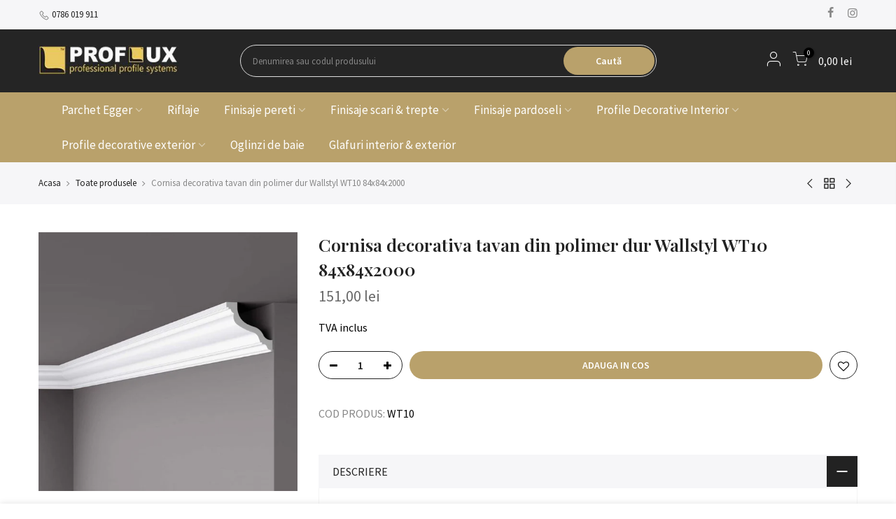

--- FILE ---
content_type: text/html; charset=utf-8
request_url: https://proflux.ro/collections/toate-produsele/products/cornisa-decorativa-tavan-din-polistiren-dur-wallstyl-wt10-84x84x2000
body_size: 23243
content:
<!doctype html>
<html class="no-js" lang="ro-RO">
<head>
  <meta charset="utf-8">
  <meta name="viewport" content="width=device-width, initial-scale=1, shrink-to-fit=no, user-scalable=no">
  <meta name="theme-color" content="#b9a16b">
  <meta name="format-detection" content="telephone=no">
  <link rel="canonical" href="https://proflux.ro/products/cornisa-decorativa-tavan-din-polistiren-dur-wallstyl-wt10-84x84x2000"><link rel="prefetch" as="document" href="https://proflux.ro">
  <link rel="dns-prefetch" href="https://cdn.shopify.com" crossorigin>
  <link rel="dns-prefetch" href="https://fonts.shopifycdn.com" crossorigin>
  <link rel="dns-prefetch" href="https://fonts.googleapis.com" crossorigin>
  <link rel="preconnect" href="https://cdn.shopify.com" crossorigin>
  <link rel="preconnect" href="https://fonts.shopify.com" crossorigin>
  <link rel="preconnect" href="https://fonts.googleapis.com" crossorigin>
  <link rel="preconnect" href="https://monorail-edge.shopifysvc.com">
  <link rel="preload" as="style" href="//proflux.ro/cdn/shop/t/2/assets/pre_theme.min.css?v=26668760418306660531609767598">
  <link rel="preload" as="style" href="//proflux.ro/cdn/shop/t/2/assets/theme.scss.css?v=44714526913256789971686643419"><title>Cornisa decorativa tavan din polimer dur Wallstyl WT10 84x84x2000 &ndash; PROFLUX.RO</title><meta name="description" content="Dimensiunile cornișei de tavan WT10 sunt 84x84x2000(mm) înălțime, grosime, lungime. Stil Cornișa WT10 este vedeta în rândul cornișelor decorative conferind o eleganță aparte amenajării. Montată la îmbinarea dintre perete și tavan, aceasta maschează eventualele imperfecțiuni de finisare oferind totodată un design unic c"><link rel="shortcut icon" type="image/png" href="//proflux.ro/cdn/shop/files/finisaje-interioare-amenajari-interioare_32x.png?v=1638186530"><!-- social-meta-tags.liquid --><meta name="keywords" content="Cornisa decorativa tavan din polimer dur Wallstyl WT10 84x84x2000,PROFLUX.RO,proflux.ro"/><meta name="author" content="The4"><meta property="og:site_name" content="PROFLUX.RO">
<meta property="og:url" content="https://proflux.ro/products/cornisa-decorativa-tavan-din-polistiren-dur-wallstyl-wt10-84x84x2000">
<meta property="og:title" content="Cornisa decorativa tavan din polimer dur Wallstyl WT10 84x84x2000">
<meta property="og:type" content="og:product">
<meta property="og:description" content="Dimensiunile cornișei de tavan WT10 sunt 84x84x2000(mm) înălțime, grosime, lungime. Stil Cornișa WT10 este vedeta în rândul cornișelor decorative conferind o eleganță aparte amenajării. Montată la îmbinarea dintre perete și tavan, aceasta maschează eventualele imperfecțiuni de finisare oferind totodată un design unic c"><meta property="product:price:amount" content="151,00">
  <meta property="product:price:amount" content="RON"><meta property="og:image" content="http://proflux.ro/cdn/shop/products/Cornisa-decorativa-tavan-WALLSTYL_-WT10-84x84x2000_1200x1200.png?v=1615412087"><meta property="og:image" content="http://proflux.ro/cdn/shop/products/Cornisa-decorativa-tavan-WALLSTYL_-WT10-84x84x2000-cote_1200x1200.png?v=1615412087"><meta property="og:image:secure_url" content="https://proflux.ro/cdn/shop/products/Cornisa-decorativa-tavan-WALLSTYL_-WT10-84x84x2000_1200x1200.png?v=1615412087"><meta property="og:image:secure_url" content="https://proflux.ro/cdn/shop/products/Cornisa-decorativa-tavan-WALLSTYL_-WT10-84x84x2000-cote_1200x1200.png?v=1615412087"><meta name="twitter:card" content="summary_large_image">
<meta name="twitter:title" content="Cornisa decorativa tavan din polimer dur Wallstyl WT10 84x84x2000">
<meta name="twitter:description" content="Dimensiunile cornișei de tavan WT10 sunt 84x84x2000(mm) înălțime, grosime, lungime. Stil Cornișa WT10 este vedeta în rândul cornișelor decorative conferind o eleganță aparte amenajării. Montată la îmbinarea dintre perete și tavan, aceasta maschează eventualele imperfecțiuni de finisare oferind totodată un design unic c">
<link href="//proflux.ro/cdn/shop/t/2/assets/pre_theme.min.css?v=26668760418306660531609767598" rel="stylesheet" type="text/css" media="all" /><link rel="preload" as="script" href="//proflux.ro/cdn/shop/t/2/assets/lazysizes.min.js?v=73977362786258934601609767582">
<link rel="preload" as="script" href="//proflux.ro/cdn/shop/t/2/assets/nt_vendor.min.js?v=38305445962990273221609767592">
<link rel="preload" href="//proflux.ro/cdn/shop/t/2/assets/style.min.css?v=111311552427683811291609767613" as="style" onload="this.onload=null;this.rel='stylesheet'">
<link href="//proflux.ro/cdn/shop/t/2/assets/theme.scss.css?v=44714526913256789971686643419" rel="stylesheet" type="text/css" media="all" />
<link id="sett_clt4" rel="preload" href="//proflux.ro/cdn/shop/t/2/assets/sett_cl.css?v=123392124309832141641609767607" as="style" onload="this.onload=null;this.rel='stylesheet'"><link rel="preload" as="style" href="//proflux.ro/cdn/shop/t/2/assets/custom.scss.css?v=144541456992213578011638529503"><link href="//proflux.ro/cdn/shop/t/2/assets/custom.scss.css?v=144541456992213578011638529503" rel="stylesheet" type="text/css" media="all" /><link rel="preload" href="//proflux.ro/cdn/shop/t/2/assets/line-awesome.min.css?v=36930450349382045261609767584" as="style" onload="this.onload=null;this.rel='stylesheet'">
<script id="js_lzt4" src="//proflux.ro/cdn/shop/t/2/assets/lazysizes.min.js?v=73977362786258934601609767582" defer="defer"></script>
<script>document.documentElement.className = document.documentElement.className.replace('no-js', 'yes-js');const t_name = "product", t_cartCount = 0,ThemeNameT4='kalles',ThemeNameT42='ThemeIdT4Kalles',themeIDt4 = 117076754581,ck_hostname = 'kalles-niche',ThemeIdT4 = "true",SopEmlT4="comenzi@proflux.ro",ThemePuT4 = '#purchase_codet4',t_shop_currency = "RON", t_moneyFormat = "{{amount_with_comma_separator}} lei", t_cart_url = "\/cart", pr_re_url = "\/recommendations\/products"; if (performance.navigation.type === 2) {location.reload(true);}</script>
<script src="//proflux.ro/cdn/shop/t/2/assets/nt_vendor.min.js?v=38305445962990273221609767592" defer="defer" id="js_ntt4"
  data-theme='//proflux.ro/cdn/shop/t/2/assets/nt_theme.min.js?v=25250856212821790491609767591'
  data-stt='//proflux.ro/cdn/shop/t/2/assets/nt_settings.js?v=127588429093884277881643262995'
  data-cat='//proflux.ro/cdn/shop/t/2/assets/cat.min.js?v=33779013939028529991609767556' 
  data-sw='//proflux.ro/cdn/shop/t/2/assets/swatch.min.js?v=123425866209299115841609767614'
  data-prjs='//proflux.ro/cdn/shop/t/2/assets/produc.min.js?v=159602787084382996341609767598' 
  data-mail='//proflux.ro/cdn/shop/t/2/assets/platform_mail.min.js?v=120104920183136925081609767596'
  data-my='//proflux.ro/cdn/shop/t/2/assets/my.js?v=111603181540343972631609767588' data-cusp='//proflux.ro/cdn/shop/t/2/assets/my.js?v=111603181540343972631609767588' data-cur='//proflux.ro/cdn/shop/t/2/assets/my.js?v=111603181540343972631609767588' data-mdl='//proflux.ro/cdn/shop/t/2/assets/module.min.js?v=72712877271928395091609767587'
  data-map='//proflux.ro/cdn/shop/t/2/assets/maplace.min.js?v=123640464312137447171609767585'
  data-time='//proflux.ro/cdn/shop/t/2/assets/spacetime.min.js?v=161364803253740588311609767612'
  data-ins='//proflux.ro/cdn/shop/t/2/assets/nt_instagram.min.js?v=132847357865388594491609767589'
  data-user='//proflux.ro/cdn/shop/t/2/assets/interactable.min.js?v=6791264955018178301609767571'
  data-add='//s7.addthis.com/js/300/addthis_widget.js#pubid=ra-56efaa05a768bd19'
  data-klaviyo='//www.klaviyo.com/media/js/public/klaviyo_subscribe.js'
  data-font='iconKalles , fakalles , Pe-icon-7-stroke , Font Awesome 5 Free:n9'
  data-fm=''
  data-spcmn='//proflux.ro/cdn/shopifycloud/storefront/assets/themes_support/shopify_common-5f594365.js'
  data-cust='//proflux.ro/cdn/shop/t/2/assets/customerclnt.min.js?v=71352788738707286341609767560'
  data-cusjs='none'
  data-desadm='//proflux.ro/cdn/shop/t/2/assets/des_adm.min.js?v=74872799472866661651609767561'
  data-otherryv='//proflux.ro/cdn/shop/t/2/assets/reviewOther.js?v=72029929378534401331609767607'></script>

<script>window.performance && window.performance.mark && window.performance.mark('shopify.content_for_header.start');</script><meta name="facebook-domain-verification" content="j99syyfolpu0hhogaiovey9neh1ubh">
<meta id="shopify-digital-wallet" name="shopify-digital-wallet" content="/51857227925/digital_wallets/dialog">
<link rel="alternate" type="application/json+oembed" href="https://proflux.ro/products/cornisa-decorativa-tavan-din-polistiren-dur-wallstyl-wt10-84x84x2000.oembed">
<script async="async" src="/checkouts/internal/preloads.js?locale=ro-RO"></script>
<script id="shopify-features" type="application/json">{"accessToken":"2d6d396409381ac4ae13823c9d9ec6b1","betas":["rich-media-storefront-analytics"],"domain":"proflux.ro","predictiveSearch":true,"shopId":51857227925,"locale":"ro"}</script>
<script>var Shopify = Shopify || {};
Shopify.shop = "proflux-ro.myshopify.com";
Shopify.locale = "ro-RO";
Shopify.currency = {"active":"RON","rate":"1.0"};
Shopify.country = "RO";
Shopify.theme = {"name":"Kalles 2-0-2","id":117076754581,"schema_name":"Kalles","schema_version":"2.0.2","theme_store_id":null,"role":"main"};
Shopify.theme.handle = "null";
Shopify.theme.style = {"id":null,"handle":null};
Shopify.cdnHost = "proflux.ro/cdn";
Shopify.routes = Shopify.routes || {};
Shopify.routes.root = "/";</script>
<script type="module">!function(o){(o.Shopify=o.Shopify||{}).modules=!0}(window);</script>
<script>!function(o){function n(){var o=[];function n(){o.push(Array.prototype.slice.apply(arguments))}return n.q=o,n}var t=o.Shopify=o.Shopify||{};t.loadFeatures=n(),t.autoloadFeatures=n()}(window);</script>
<script id="shop-js-analytics" type="application/json">{"pageType":"product"}</script>
<script defer="defer" async type="module" src="//proflux.ro/cdn/shopifycloud/shop-js/modules/v2/client.init-shop-cart-sync_tyEa2BVX.ro-RO.esm.js"></script>
<script defer="defer" async type="module" src="//proflux.ro/cdn/shopifycloud/shop-js/modules/v2/chunk.common_BrRc8LjO.esm.js"></script>
<script defer="defer" async type="module" src="//proflux.ro/cdn/shopifycloud/shop-js/modules/v2/chunk.modal_DnCCxPKN.esm.js"></script>
<script type="module">
  await import("//proflux.ro/cdn/shopifycloud/shop-js/modules/v2/client.init-shop-cart-sync_tyEa2BVX.ro-RO.esm.js");
await import("//proflux.ro/cdn/shopifycloud/shop-js/modules/v2/chunk.common_BrRc8LjO.esm.js");
await import("//proflux.ro/cdn/shopifycloud/shop-js/modules/v2/chunk.modal_DnCCxPKN.esm.js");

  window.Shopify.SignInWithShop?.initShopCartSync?.({"fedCMEnabled":true,"windoidEnabled":true});

</script>
<script id="__st">var __st={"a":51857227925,"offset":-18000,"reqid":"c780eb68-54bb-4859-b23f-26410df6ddfb-1769651696","pageurl":"proflux.ro\/collections\/toate-produsele\/products\/cornisa-decorativa-tavan-din-polistiren-dur-wallstyl-wt10-84x84x2000","u":"f5a0bbb97233","p":"product","rtyp":"product","rid":6602833035413};</script>
<script>window.ShopifyPaypalV4VisibilityTracking = true;</script>
<script id="captcha-bootstrap">!function(){'use strict';const t='contact',e='account',n='new_comment',o=[[t,t],['blogs',n],['comments',n],[t,'customer']],c=[[e,'customer_login'],[e,'guest_login'],[e,'recover_customer_password'],[e,'create_customer']],r=t=>t.map((([t,e])=>`form[action*='/${t}']:not([data-nocaptcha='true']) input[name='form_type'][value='${e}']`)).join(','),a=t=>()=>t?[...document.querySelectorAll(t)].map((t=>t.form)):[];function s(){const t=[...o],e=r(t);return a(e)}const i='password',u='form_key',d=['recaptcha-v3-token','g-recaptcha-response','h-captcha-response',i],f=()=>{try{return window.sessionStorage}catch{return}},m='__shopify_v',_=t=>t.elements[u];function p(t,e,n=!1){try{const o=window.sessionStorage,c=JSON.parse(o.getItem(e)),{data:r}=function(t){const{data:e,action:n}=t;return t[m]||n?{data:e,action:n}:{data:t,action:n}}(c);for(const[e,n]of Object.entries(r))t.elements[e]&&(t.elements[e].value=n);n&&o.removeItem(e)}catch(o){console.error('form repopulation failed',{error:o})}}const l='form_type',E='cptcha';function T(t){t.dataset[E]=!0}const w=window,h=w.document,L='Shopify',v='ce_forms',y='captcha';let A=!1;((t,e)=>{const n=(g='f06e6c50-85a8-45c8-87d0-21a2b65856fe',I='https://cdn.shopify.com/shopifycloud/storefront-forms-hcaptcha/ce_storefront_forms_captcha_hcaptcha.v1.5.2.iife.js',D={infoText:'Protejat prin hCaptcha',privacyText:'Confidențialitate',termsText:'Condiții'},(t,e,n)=>{const o=w[L][v],c=o.bindForm;if(c)return c(t,g,e,D).then(n);var r;o.q.push([[t,g,e,D],n]),r=I,A||(h.body.append(Object.assign(h.createElement('script'),{id:'captcha-provider',async:!0,src:r})),A=!0)});var g,I,D;w[L]=w[L]||{},w[L][v]=w[L][v]||{},w[L][v].q=[],w[L][y]=w[L][y]||{},w[L][y].protect=function(t,e){n(t,void 0,e),T(t)},Object.freeze(w[L][y]),function(t,e,n,w,h,L){const[v,y,A,g]=function(t,e,n){const i=e?o:[],u=t?c:[],d=[...i,...u],f=r(d),m=r(i),_=r(d.filter((([t,e])=>n.includes(e))));return[a(f),a(m),a(_),s()]}(w,h,L),I=t=>{const e=t.target;return e instanceof HTMLFormElement?e:e&&e.form},D=t=>v().includes(t);t.addEventListener('submit',(t=>{const e=I(t);if(!e)return;const n=D(e)&&!e.dataset.hcaptchaBound&&!e.dataset.recaptchaBound,o=_(e),c=g().includes(e)&&(!o||!o.value);(n||c)&&t.preventDefault(),c&&!n&&(function(t){try{if(!f())return;!function(t){const e=f();if(!e)return;const n=_(t);if(!n)return;const o=n.value;o&&e.removeItem(o)}(t);const e=Array.from(Array(32),(()=>Math.random().toString(36)[2])).join('');!function(t,e){_(t)||t.append(Object.assign(document.createElement('input'),{type:'hidden',name:u})),t.elements[u].value=e}(t,e),function(t,e){const n=f();if(!n)return;const o=[...t.querySelectorAll(`input[type='${i}']`)].map((({name:t})=>t)),c=[...d,...o],r={};for(const[a,s]of new FormData(t).entries())c.includes(a)||(r[a]=s);n.setItem(e,JSON.stringify({[m]:1,action:t.action,data:r}))}(t,e)}catch(e){console.error('failed to persist form',e)}}(e),e.submit())}));const S=(t,e)=>{t&&!t.dataset[E]&&(n(t,e.some((e=>e===t))),T(t))};for(const o of['focusin','change'])t.addEventListener(o,(t=>{const e=I(t);D(e)&&S(e,y())}));const B=e.get('form_key'),M=e.get(l),P=B&&M;t.addEventListener('DOMContentLoaded',(()=>{const t=y();if(P)for(const e of t)e.elements[l].value===M&&p(e,B);[...new Set([...A(),...v().filter((t=>'true'===t.dataset.shopifyCaptcha))])].forEach((e=>S(e,t)))}))}(h,new URLSearchParams(w.location.search),n,t,e,['guest_login'])})(!0,!0)}();</script>
<script integrity="sha256-4kQ18oKyAcykRKYeNunJcIwy7WH5gtpwJnB7kiuLZ1E=" data-source-attribution="shopify.loadfeatures" defer="defer" src="//proflux.ro/cdn/shopifycloud/storefront/assets/storefront/load_feature-a0a9edcb.js" crossorigin="anonymous"></script>
<script data-source-attribution="shopify.dynamic_checkout.dynamic.init">var Shopify=Shopify||{};Shopify.PaymentButton=Shopify.PaymentButton||{isStorefrontPortableWallets:!0,init:function(){window.Shopify.PaymentButton.init=function(){};var t=document.createElement("script");t.src="https://proflux.ro/cdn/shopifycloud/portable-wallets/latest/portable-wallets.ro.js",t.type="module",document.head.appendChild(t)}};
</script>
<script data-source-attribution="shopify.dynamic_checkout.buyer_consent">
  function portableWalletsHideBuyerConsent(e){var t=document.getElementById("shopify-buyer-consent"),n=document.getElementById("shopify-subscription-policy-button");t&&n&&(t.classList.add("hidden"),t.setAttribute("aria-hidden","true"),n.removeEventListener("click",e))}function portableWalletsShowBuyerConsent(e){var t=document.getElementById("shopify-buyer-consent"),n=document.getElementById("shopify-subscription-policy-button");t&&n&&(t.classList.remove("hidden"),t.removeAttribute("aria-hidden"),n.addEventListener("click",e))}window.Shopify?.PaymentButton&&(window.Shopify.PaymentButton.hideBuyerConsent=portableWalletsHideBuyerConsent,window.Shopify.PaymentButton.showBuyerConsent=portableWalletsShowBuyerConsent);
</script>
<script data-source-attribution="shopify.dynamic_checkout.cart.bootstrap">document.addEventListener("DOMContentLoaded",(function(){function t(){return document.querySelector("shopify-accelerated-checkout-cart, shopify-accelerated-checkout")}if(t())Shopify.PaymentButton.init();else{new MutationObserver((function(e,n){t()&&(Shopify.PaymentButton.init(),n.disconnect())})).observe(document.body,{childList:!0,subtree:!0})}}));
</script>
<script id='scb4127' type='text/javascript' async='' src='https://proflux.ro/cdn/shopifycloud/privacy-banner/storefront-banner.js'></script>
<script>window.performance && window.performance.mark && window.performance.mark('shopify.content_for_header.end');</script>
<!-- "snippets/hulkcode_common.liquid" was not rendered, the associated app was uninstalled --><script src='https://ha-product-option.nyc3.digitaloceanspaces.com/assets/api/v2/hulkcode.js' defer='defer'></script><!-- BEGIN app block: shopify://apps/astra-announcement-bar/blocks/astra-bar/29421932-d698-4cd8-8b94-f7b4d85442dd --><script>
    try {
        window.astraMeta = {
            product_collections: [{"id":238217527445,"handle":"cornise-decorative","updated_at":"2026-01-28T07:09:41-05:00","published_at":"2021-01-18T04:49:22-05:00","sort_order":"best-selling","template_suffix":"","published_scope":"web","title":"Cornise decorative","body_html":""},{"id":268199952533,"handle":"cornise-din-polimer-dur","updated_at":"2026-01-28T07:09:41-05:00","published_at":"2021-05-17T09:44:43-04:00","sort_order":"best-selling","template_suffix":"","published_scope":"web","title":"Cornise din polimer dur","body_html":""},{"id":268918194325,"handle":"toate-produsele","title":"Toate produsele","updated_at":"2026-01-28T07:09:41-05:00","body_html":"","published_at":"2021-05-25T04:05:21-04:00","sort_order":"best-selling","template_suffix":"","disjunctive":true,"rules":[{"column":"variant_price","relation":"greater_than","condition":"0"}],"published_scope":"web"}],
            product: {
                id: 6602833035413,
                handle: "cornisa-decorativa-tavan-din-polistiren-dur-wallstyl-wt10-84x84x2000",
                title: "cornisa-decorativa-tavan-din-polistiren-dur-wallstyl-wt10-84x84x2000",
                tags: ["Wallstyl"]
            },
            collection: {
                id: 268918194325,
                handle: "toate-produsele",
                title: "Toate produsele"
            }
        };
    } catch (e) {
    }
    window.astraBars = []
</script>

<script src="https://cdn.shopify.com/extensions/afa34dc4-eb6d-43c9-ad0b-2755284d8f4a/astra-announcement-bar-14/assets/main.js" defer></script>




<!-- END app block --><link href="https://monorail-edge.shopifysvc.com" rel="dns-prefetch">
<script>(function(){if ("sendBeacon" in navigator && "performance" in window) {try {var session_token_from_headers = performance.getEntriesByType('navigation')[0].serverTiming.find(x => x.name == '_s').description;} catch {var session_token_from_headers = undefined;}var session_cookie_matches = document.cookie.match(/_shopify_s=([^;]*)/);var session_token_from_cookie = session_cookie_matches && session_cookie_matches.length === 2 ? session_cookie_matches[1] : "";var session_token = session_token_from_headers || session_token_from_cookie || "";function handle_abandonment_event(e) {var entries = performance.getEntries().filter(function(entry) {return /monorail-edge.shopifysvc.com/.test(entry.name);});if (!window.abandonment_tracked && entries.length === 0) {window.abandonment_tracked = true;var currentMs = Date.now();var navigation_start = performance.timing.navigationStart;var payload = {shop_id: 51857227925,url: window.location.href,navigation_start,duration: currentMs - navigation_start,session_token,page_type: "product"};window.navigator.sendBeacon("https://monorail-edge.shopifysvc.com/v1/produce", JSON.stringify({schema_id: "online_store_buyer_site_abandonment/1.1",payload: payload,metadata: {event_created_at_ms: currentMs,event_sent_at_ms: currentMs}}));}}window.addEventListener('pagehide', handle_abandonment_event);}}());</script>
<script id="web-pixels-manager-setup">(function e(e,d,r,n,o){if(void 0===o&&(o={}),!Boolean(null===(a=null===(i=window.Shopify)||void 0===i?void 0:i.analytics)||void 0===a?void 0:a.replayQueue)){var i,a;window.Shopify=window.Shopify||{};var t=window.Shopify;t.analytics=t.analytics||{};var s=t.analytics;s.replayQueue=[],s.publish=function(e,d,r){return s.replayQueue.push([e,d,r]),!0};try{self.performance.mark("wpm:start")}catch(e){}var l=function(){var e={modern:/Edge?\/(1{2}[4-9]|1[2-9]\d|[2-9]\d{2}|\d{4,})\.\d+(\.\d+|)|Firefox\/(1{2}[4-9]|1[2-9]\d|[2-9]\d{2}|\d{4,})\.\d+(\.\d+|)|Chrom(ium|e)\/(9{2}|\d{3,})\.\d+(\.\d+|)|(Maci|X1{2}).+ Version\/(15\.\d+|(1[6-9]|[2-9]\d|\d{3,})\.\d+)([,.]\d+|)( \(\w+\)|)( Mobile\/\w+|) Safari\/|Chrome.+OPR\/(9{2}|\d{3,})\.\d+\.\d+|(CPU[ +]OS|iPhone[ +]OS|CPU[ +]iPhone|CPU IPhone OS|CPU iPad OS)[ +]+(15[._]\d+|(1[6-9]|[2-9]\d|\d{3,})[._]\d+)([._]\d+|)|Android:?[ /-](13[3-9]|1[4-9]\d|[2-9]\d{2}|\d{4,})(\.\d+|)(\.\d+|)|Android.+Firefox\/(13[5-9]|1[4-9]\d|[2-9]\d{2}|\d{4,})\.\d+(\.\d+|)|Android.+Chrom(ium|e)\/(13[3-9]|1[4-9]\d|[2-9]\d{2}|\d{4,})\.\d+(\.\d+|)|SamsungBrowser\/([2-9]\d|\d{3,})\.\d+/,legacy:/Edge?\/(1[6-9]|[2-9]\d|\d{3,})\.\d+(\.\d+|)|Firefox\/(5[4-9]|[6-9]\d|\d{3,})\.\d+(\.\d+|)|Chrom(ium|e)\/(5[1-9]|[6-9]\d|\d{3,})\.\d+(\.\d+|)([\d.]+$|.*Safari\/(?![\d.]+ Edge\/[\d.]+$))|(Maci|X1{2}).+ Version\/(10\.\d+|(1[1-9]|[2-9]\d|\d{3,})\.\d+)([,.]\d+|)( \(\w+\)|)( Mobile\/\w+|) Safari\/|Chrome.+OPR\/(3[89]|[4-9]\d|\d{3,})\.\d+\.\d+|(CPU[ +]OS|iPhone[ +]OS|CPU[ +]iPhone|CPU IPhone OS|CPU iPad OS)[ +]+(10[._]\d+|(1[1-9]|[2-9]\d|\d{3,})[._]\d+)([._]\d+|)|Android:?[ /-](13[3-9]|1[4-9]\d|[2-9]\d{2}|\d{4,})(\.\d+|)(\.\d+|)|Mobile Safari.+OPR\/([89]\d|\d{3,})\.\d+\.\d+|Android.+Firefox\/(13[5-9]|1[4-9]\d|[2-9]\d{2}|\d{4,})\.\d+(\.\d+|)|Android.+Chrom(ium|e)\/(13[3-9]|1[4-9]\d|[2-9]\d{2}|\d{4,})\.\d+(\.\d+|)|Android.+(UC? ?Browser|UCWEB|U3)[ /]?(15\.([5-9]|\d{2,})|(1[6-9]|[2-9]\d|\d{3,})\.\d+)\.\d+|SamsungBrowser\/(5\.\d+|([6-9]|\d{2,})\.\d+)|Android.+MQ{2}Browser\/(14(\.(9|\d{2,})|)|(1[5-9]|[2-9]\d|\d{3,})(\.\d+|))(\.\d+|)|K[Aa][Ii]OS\/(3\.\d+|([4-9]|\d{2,})\.\d+)(\.\d+|)/},d=e.modern,r=e.legacy,n=navigator.userAgent;return n.match(d)?"modern":n.match(r)?"legacy":"unknown"}(),u="modern"===l?"modern":"legacy",c=(null!=n?n:{modern:"",legacy:""})[u],f=function(e){return[e.baseUrl,"/wpm","/b",e.hashVersion,"modern"===e.buildTarget?"m":"l",".js"].join("")}({baseUrl:d,hashVersion:r,buildTarget:u}),m=function(e){var d=e.version,r=e.bundleTarget,n=e.surface,o=e.pageUrl,i=e.monorailEndpoint;return{emit:function(e){var a=e.status,t=e.errorMsg,s=(new Date).getTime(),l=JSON.stringify({metadata:{event_sent_at_ms:s},events:[{schema_id:"web_pixels_manager_load/3.1",payload:{version:d,bundle_target:r,page_url:o,status:a,surface:n,error_msg:t},metadata:{event_created_at_ms:s}}]});if(!i)return console&&console.warn&&console.warn("[Web Pixels Manager] No Monorail endpoint provided, skipping logging."),!1;try{return self.navigator.sendBeacon.bind(self.navigator)(i,l)}catch(e){}var u=new XMLHttpRequest;try{return u.open("POST",i,!0),u.setRequestHeader("Content-Type","text/plain"),u.send(l),!0}catch(e){return console&&console.warn&&console.warn("[Web Pixels Manager] Got an unhandled error while logging to Monorail."),!1}}}}({version:r,bundleTarget:l,surface:e.surface,pageUrl:self.location.href,monorailEndpoint:e.monorailEndpoint});try{o.browserTarget=l,function(e){var d=e.src,r=e.async,n=void 0===r||r,o=e.onload,i=e.onerror,a=e.sri,t=e.scriptDataAttributes,s=void 0===t?{}:t,l=document.createElement("script"),u=document.querySelector("head"),c=document.querySelector("body");if(l.async=n,l.src=d,a&&(l.integrity=a,l.crossOrigin="anonymous"),s)for(var f in s)if(Object.prototype.hasOwnProperty.call(s,f))try{l.dataset[f]=s[f]}catch(e){}if(o&&l.addEventListener("load",o),i&&l.addEventListener("error",i),u)u.appendChild(l);else{if(!c)throw new Error("Did not find a head or body element to append the script");c.appendChild(l)}}({src:f,async:!0,onload:function(){if(!function(){var e,d;return Boolean(null===(d=null===(e=window.Shopify)||void 0===e?void 0:e.analytics)||void 0===d?void 0:d.initialized)}()){var d=window.webPixelsManager.init(e)||void 0;if(d){var r=window.Shopify.analytics;r.replayQueue.forEach((function(e){var r=e[0],n=e[1],o=e[2];d.publishCustomEvent(r,n,o)})),r.replayQueue=[],r.publish=d.publishCustomEvent,r.visitor=d.visitor,r.initialized=!0}}},onerror:function(){return m.emit({status:"failed",errorMsg:"".concat(f," has failed to load")})},sri:function(e){var d=/^sha384-[A-Za-z0-9+/=]+$/;return"string"==typeof e&&d.test(e)}(c)?c:"",scriptDataAttributes:o}),m.emit({status:"loading"})}catch(e){m.emit({status:"failed",errorMsg:(null==e?void 0:e.message)||"Unknown error"})}}})({shopId: 51857227925,storefrontBaseUrl: "https://proflux.ro",extensionsBaseUrl: "https://extensions.shopifycdn.com/cdn/shopifycloud/web-pixels-manager",monorailEndpoint: "https://monorail-edge.shopifysvc.com/unstable/produce_batch",surface: "storefront-renderer",enabledBetaFlags: ["2dca8a86"],webPixelsConfigList: [{"id":"shopify-app-pixel","configuration":"{}","eventPayloadVersion":"v1","runtimeContext":"STRICT","scriptVersion":"0450","apiClientId":"shopify-pixel","type":"APP","privacyPurposes":["ANALYTICS","MARKETING"]},{"id":"shopify-custom-pixel","eventPayloadVersion":"v1","runtimeContext":"LAX","scriptVersion":"0450","apiClientId":"shopify-pixel","type":"CUSTOM","privacyPurposes":["ANALYTICS","MARKETING"]}],isMerchantRequest: false,initData: {"shop":{"name":"PROFLUX.RO","paymentSettings":{"currencyCode":"RON"},"myshopifyDomain":"proflux-ro.myshopify.com","countryCode":"RO","storefrontUrl":"https:\/\/proflux.ro"},"customer":null,"cart":null,"checkout":null,"productVariants":[{"price":{"amount":151.0,"currencyCode":"RON"},"product":{"title":"Cornisa decorativa tavan din polimer dur Wallstyl WT10 84x84x2000","vendor":"Wallstyl","id":"6602833035413","untranslatedTitle":"Cornisa decorativa tavan din polimer dur Wallstyl WT10 84x84x2000","url":"\/products\/cornisa-decorativa-tavan-din-polistiren-dur-wallstyl-wt10-84x84x2000","type":"Cornisa Decorativa Tavan"},"id":"39410244026517","image":{"src":"\/\/proflux.ro\/cdn\/shop\/products\/Cornisa-decorativa-tavan-WALLSTYL_-WT10-84x84x2000.png?v=1615412087"},"sku":"WT10","title":"Default Title","untranslatedTitle":"Default Title"}],"purchasingCompany":null},},"https://proflux.ro/cdn","1d2a099fw23dfb22ep557258f5m7a2edbae",{"modern":"","legacy":""},{"shopId":"51857227925","storefrontBaseUrl":"https:\/\/proflux.ro","extensionBaseUrl":"https:\/\/extensions.shopifycdn.com\/cdn\/shopifycloud\/web-pixels-manager","surface":"storefront-renderer","enabledBetaFlags":"[\"2dca8a86\"]","isMerchantRequest":"false","hashVersion":"1d2a099fw23dfb22ep557258f5m7a2edbae","publish":"custom","events":"[[\"page_viewed\",{}],[\"product_viewed\",{\"productVariant\":{\"price\":{\"amount\":151.0,\"currencyCode\":\"RON\"},\"product\":{\"title\":\"Cornisa decorativa tavan din polimer dur Wallstyl WT10 84x84x2000\",\"vendor\":\"Wallstyl\",\"id\":\"6602833035413\",\"untranslatedTitle\":\"Cornisa decorativa tavan din polimer dur Wallstyl WT10 84x84x2000\",\"url\":\"\/products\/cornisa-decorativa-tavan-din-polistiren-dur-wallstyl-wt10-84x84x2000\",\"type\":\"Cornisa Decorativa Tavan\"},\"id\":\"39410244026517\",\"image\":{\"src\":\"\/\/proflux.ro\/cdn\/shop\/products\/Cornisa-decorativa-tavan-WALLSTYL_-WT10-84x84x2000.png?v=1615412087\"},\"sku\":\"WT10\",\"title\":\"Default Title\",\"untranslatedTitle\":\"Default Title\"}}]]"});</script><script>
  window.ShopifyAnalytics = window.ShopifyAnalytics || {};
  window.ShopifyAnalytics.meta = window.ShopifyAnalytics.meta || {};
  window.ShopifyAnalytics.meta.currency = 'RON';
  var meta = {"product":{"id":6602833035413,"gid":"gid:\/\/shopify\/Product\/6602833035413","vendor":"Wallstyl","type":"Cornisa Decorativa Tavan","handle":"cornisa-decorativa-tavan-din-polistiren-dur-wallstyl-wt10-84x84x2000","variants":[{"id":39410244026517,"price":15100,"name":"Cornisa decorativa tavan din polimer dur Wallstyl WT10 84x84x2000","public_title":null,"sku":"WT10"}],"remote":false},"page":{"pageType":"product","resourceType":"product","resourceId":6602833035413,"requestId":"c780eb68-54bb-4859-b23f-26410df6ddfb-1769651696"}};
  for (var attr in meta) {
    window.ShopifyAnalytics.meta[attr] = meta[attr];
  }
</script>
<script class="analytics">
  (function () {
    var customDocumentWrite = function(content) {
      var jquery = null;

      if (window.jQuery) {
        jquery = window.jQuery;
      } else if (window.Checkout && window.Checkout.$) {
        jquery = window.Checkout.$;
      }

      if (jquery) {
        jquery('body').append(content);
      }
    };

    var hasLoggedConversion = function(token) {
      if (token) {
        return document.cookie.indexOf('loggedConversion=' + token) !== -1;
      }
      return false;
    }

    var setCookieIfConversion = function(token) {
      if (token) {
        var twoMonthsFromNow = new Date(Date.now());
        twoMonthsFromNow.setMonth(twoMonthsFromNow.getMonth() + 2);

        document.cookie = 'loggedConversion=' + token + '; expires=' + twoMonthsFromNow;
      }
    }

    var trekkie = window.ShopifyAnalytics.lib = window.trekkie = window.trekkie || [];
    if (trekkie.integrations) {
      return;
    }
    trekkie.methods = [
      'identify',
      'page',
      'ready',
      'track',
      'trackForm',
      'trackLink'
    ];
    trekkie.factory = function(method) {
      return function() {
        var args = Array.prototype.slice.call(arguments);
        args.unshift(method);
        trekkie.push(args);
        return trekkie;
      };
    };
    for (var i = 0; i < trekkie.methods.length; i++) {
      var key = trekkie.methods[i];
      trekkie[key] = trekkie.factory(key);
    }
    trekkie.load = function(config) {
      trekkie.config = config || {};
      trekkie.config.initialDocumentCookie = document.cookie;
      var first = document.getElementsByTagName('script')[0];
      var script = document.createElement('script');
      script.type = 'text/javascript';
      script.onerror = function(e) {
        var scriptFallback = document.createElement('script');
        scriptFallback.type = 'text/javascript';
        scriptFallback.onerror = function(error) {
                var Monorail = {
      produce: function produce(monorailDomain, schemaId, payload) {
        var currentMs = new Date().getTime();
        var event = {
          schema_id: schemaId,
          payload: payload,
          metadata: {
            event_created_at_ms: currentMs,
            event_sent_at_ms: currentMs
          }
        };
        return Monorail.sendRequest("https://" + monorailDomain + "/v1/produce", JSON.stringify(event));
      },
      sendRequest: function sendRequest(endpointUrl, payload) {
        // Try the sendBeacon API
        if (window && window.navigator && typeof window.navigator.sendBeacon === 'function' && typeof window.Blob === 'function' && !Monorail.isIos12()) {
          var blobData = new window.Blob([payload], {
            type: 'text/plain'
          });

          if (window.navigator.sendBeacon(endpointUrl, blobData)) {
            return true;
          } // sendBeacon was not successful

        } // XHR beacon

        var xhr = new XMLHttpRequest();

        try {
          xhr.open('POST', endpointUrl);
          xhr.setRequestHeader('Content-Type', 'text/plain');
          xhr.send(payload);
        } catch (e) {
          console.log(e);
        }

        return false;
      },
      isIos12: function isIos12() {
        return window.navigator.userAgent.lastIndexOf('iPhone; CPU iPhone OS 12_') !== -1 || window.navigator.userAgent.lastIndexOf('iPad; CPU OS 12_') !== -1;
      }
    };
    Monorail.produce('monorail-edge.shopifysvc.com',
      'trekkie_storefront_load_errors/1.1',
      {shop_id: 51857227925,
      theme_id: 117076754581,
      app_name: "storefront",
      context_url: window.location.href,
      source_url: "//proflux.ro/cdn/s/trekkie.storefront.a804e9514e4efded663580eddd6991fcc12b5451.min.js"});

        };
        scriptFallback.async = true;
        scriptFallback.src = '//proflux.ro/cdn/s/trekkie.storefront.a804e9514e4efded663580eddd6991fcc12b5451.min.js';
        first.parentNode.insertBefore(scriptFallback, first);
      };
      script.async = true;
      script.src = '//proflux.ro/cdn/s/trekkie.storefront.a804e9514e4efded663580eddd6991fcc12b5451.min.js';
      first.parentNode.insertBefore(script, first);
    };
    trekkie.load(
      {"Trekkie":{"appName":"storefront","development":false,"defaultAttributes":{"shopId":51857227925,"isMerchantRequest":null,"themeId":117076754581,"themeCityHash":"8684534885956336872","contentLanguage":"ro-RO","currency":"RON","eventMetadataId":"785c8a1b-7f25-435c-98f5-20a8dd9b723d"},"isServerSideCookieWritingEnabled":true,"monorailRegion":"shop_domain","enabledBetaFlags":["65f19447","b5387b81"]},"Session Attribution":{},"S2S":{"facebookCapiEnabled":true,"source":"trekkie-storefront-renderer","apiClientId":580111}}
    );

    var loaded = false;
    trekkie.ready(function() {
      if (loaded) return;
      loaded = true;

      window.ShopifyAnalytics.lib = window.trekkie;

      var originalDocumentWrite = document.write;
      document.write = customDocumentWrite;
      try { window.ShopifyAnalytics.merchantGoogleAnalytics.call(this); } catch(error) {};
      document.write = originalDocumentWrite;

      window.ShopifyAnalytics.lib.page(null,{"pageType":"product","resourceType":"product","resourceId":6602833035413,"requestId":"c780eb68-54bb-4859-b23f-26410df6ddfb-1769651696","shopifyEmitted":true});

      var match = window.location.pathname.match(/checkouts\/(.+)\/(thank_you|post_purchase)/)
      var token = match? match[1]: undefined;
      if (!hasLoggedConversion(token)) {
        setCookieIfConversion(token);
        window.ShopifyAnalytics.lib.track("Viewed Product",{"currency":"RON","variantId":39410244026517,"productId":6602833035413,"productGid":"gid:\/\/shopify\/Product\/6602833035413","name":"Cornisa decorativa tavan din polimer dur Wallstyl WT10 84x84x2000","price":"151.00","sku":"WT10","brand":"Wallstyl","variant":null,"category":"Cornisa Decorativa Tavan","nonInteraction":true,"remote":false},undefined,undefined,{"shopifyEmitted":true});
      window.ShopifyAnalytics.lib.track("monorail:\/\/trekkie_storefront_viewed_product\/1.1",{"currency":"RON","variantId":39410244026517,"productId":6602833035413,"productGid":"gid:\/\/shopify\/Product\/6602833035413","name":"Cornisa decorativa tavan din polimer dur Wallstyl WT10 84x84x2000","price":"151.00","sku":"WT10","brand":"Wallstyl","variant":null,"category":"Cornisa Decorativa Tavan","nonInteraction":true,"remote":false,"referer":"https:\/\/proflux.ro\/collections\/toate-produsele\/products\/cornisa-decorativa-tavan-din-polistiren-dur-wallstyl-wt10-84x84x2000"});
      }
    });


        var eventsListenerScript = document.createElement('script');
        eventsListenerScript.async = true;
        eventsListenerScript.src = "//proflux.ro/cdn/shopifycloud/storefront/assets/shop_events_listener-3da45d37.js";
        document.getElementsByTagName('head')[0].appendChild(eventsListenerScript);

})();</script>
<script
  defer
  src="https://proflux.ro/cdn/shopifycloud/perf-kit/shopify-perf-kit-3.1.0.min.js"
  data-application="storefront-renderer"
  data-shop-id="51857227925"
  data-render-region="gcp-us-east1"
  data-page-type="product"
  data-theme-instance-id="117076754581"
  data-theme-name="Kalles"
  data-theme-version="2.0.2"
  data-monorail-region="shop_domain"
  data-resource-timing-sampling-rate="10"
  data-shs="true"
  data-shs-beacon="true"
  data-shs-export-with-fetch="true"
  data-shs-logs-sample-rate="1"
  data-shs-beacon-endpoint="https://proflux.ro/api/collect"
></script>
</head>
<body class="kalles_2-0 lazy_icons min_cqty_0 btnt4_style_2 zoom_tp_3 css_scrollbar template-product js_search_true cart_pos_side kalles_toolbar_true hover_img2 swatch_style_rounded swatch_list_size_small label_style_rounded wrapper_full_width header_full_false header_sticky_true hide_scrolld_false des_header_8 h_transparent_false h_tr_top_false h_banner_false top_bar_true catalog_mode_false cat_sticky_true prs_bordered_grid_1 prs_sw_limit_false search_pos_canvas t4_compare_false dark_mode_false  lazyload rtl_false"><div id="ld_cl_bar" class="op__0 pe_none"></div><div id="nt_wrapper"><header id="ntheader" class="ntheader header_8 h_icon_iccl"><div class="ntheader_wrapper pr z_200"><div id="shopify-section-header_top" class="shopify-section"><div class="h__top bgbl pt__10 pb__10 fs__12 flex fl_center al_center"><div class="container">
   <div class="row al_center"><div class="col-lg-3 col-12 tc tl_lg col-md-12 dn_true_1024"><div class="header-text"><i class="las la-phone fs__14"></i> <a hreff="tel: 0786019911">0786 019 911</a></div></div><div class="col-lg-9 col-12 tc col-md-12 tr_lg dn_true_1024"><div class="nt-social border_ black_"><a data-no-instant rel="noopener noreferrer nofollow" href="#" target="_blank" class="facebook cb ttip_nt tooltip_bottom_left"><span class="tt_txt"></span><i class="facl facl-facebook"></i></a><a data-no-instant rel="noopener noreferrer nofollow" href="#" target="_blank" class="instagram cb ttip_nt tooltip_bottom_left"><span class="tt_txt"></span><i class="facl facl-instagram"></i></a></div>

</div></div>
</div></div><style data-shopify>.h__top {min-height:41px;font-size:13px;}h__top,.h__top.bgbl { background-color: #f6f6f8;color:#878787 } .header-text >.cg,.h__top .nt_currency,.h__top .nt-social .cb { color:#878787  } .h__top .cr { color:#ec0101  } .header-text >a:not(.cg),.dark_mode_true .header-text>a:not(.cg) { color:#222222  }</style></div><div id="shopify-section-header_8" class="shopify-section sp_header_mid"><div class="header__mid"><div class="container">
     <div class="row al_center css_h_se">
        <div class="col-md-4 col-3 dn_lg"><a href="/" data-id='#nt_menu_canvas' class="push_side push-menu-btn  lh__1 flex al_center"><svg xmlns="http://www.w3.org/2000/svg" width="30" height="16" viewBox="0 0 30 16"><rect width="30" height="1.5"></rect><rect y="7" width="20" height="1.5"></rect><rect y="14" width="30" height="1.5"></rect></svg></a></div>
        <div class="col-lg-3 col-md-4 col-6 tc tl_lg"><div class=" branding ts__05 lh__1"><a class="dib" href="/" ><img class="w__100 logo_normal dn db_lg" src="//proflux.ro/cdn/shop/files/finisaje-interioare-amenajari-interioare-logo-1562136870_240x.jpg?v=1614369207" srcset="//proflux.ro/cdn/shop/files/finisaje-interioare-amenajari-interioare-logo-1562136870_240x.jpg?v=1614369207 1x,//proflux.ro/cdn/shop/files/finisaje-interioare-amenajari-interioare-logo-1562136870_240x@2x.jpg?v=1614369207 2x" alt="PROFLUX.RO" style="width: 200px"><img class="w__100 logo_sticky dn" src="//proflux.ro/cdn/shop/files/finisaje-interioare-amenajari-interioare-logo-1562136870_390x.jpg?v=1614369207" srcset="//proflux.ro/cdn/shop/files/finisaje-interioare-amenajari-interioare-logo-1562136870_390x.jpg?v=1614369207 1x,//proflux.ro/cdn/shop/files/finisaje-interioare-amenajari-interioare-logo-1562136870_390x@2x.jpg?v=1614369207 2x" alt="PROFLUX.RO" style="width: 350px"><img class="w__100 logo_mobile dn_lg" src="//proflux.ro/cdn/shop/files/finisaje-interioare-amenajari-interioare-logo-1562136870_290x.jpg?v=1614369207" srcset="//proflux.ro/cdn/shop/files/finisaje-interioare-amenajari-interioare-logo-1562136870_290x.jpg?v=1614369207 1x,//proflux.ro/cdn/shop/files/finisaje-interioare-amenajari-interioare-logo-1562136870_290x@2x.jpg?v=1614369207 2x" alt="PROFLUX.RO" style="width: 250px;"></a></div> </div>
        <div class="col-6 dn db_lg cl_h_search atc_opended_rs">
          <form action="/search" method="get" class="h_search_frm js_frm_search pr" role="search">
               <input type="hidden" name="type" value="product">
               <input type="hidden" name="options[unavailable_products]" value="last">
               <input type="hidden" name="options[prefix]" value="none">
               <div class="row no-gutters al_center"><div class="frm_search_input pr oh col">
                   <input class="h_search_ip js_iput_search" autocomplete="off" type="text" name="q" placeholder="Denumirea sau codul produsului" value="">
                 </div>
                 <div class="frm_search_cat col-auto">
                  <button class="h_search_btn js_btn_search" type="submit">Caută</button>
                 </div>
               </div>
             </form>
             <div class="pr">
                  <div class="mini_cart_content fixcl-scroll widget">
                     <div class="fixcl-scroll-content product_list_widget">
                        <div class="ld_bar_search"></div>
                        <div class="skeleton_wrap skeleton_js dn"><div class="row mb__10 pb__10">
                              <div class="col-auto widget_img_pr"><div class="skeleton_img"></div></div>
                              <div class="col widget_if_pr"><div class="skeleton_txt1"></div><div class="skeleton_txt2"></div></div>
                           </div><div class="row mb__10 pb__10">
                              <div class="col-auto widget_img_pr"><div class="skeleton_img"></div></div>
                              <div class="col widget_if_pr"><div class="skeleton_txt1"></div><div class="skeleton_txt2"></div></div>
                           </div><div class="row mb__10 pb__10">
                              <div class="col-auto widget_img_pr"><div class="skeleton_img"></div></div>
                              <div class="col widget_if_pr"><div class="skeleton_txt1"></div><div class="skeleton_txt2"></div></div>
                           </div><div class="row mb__10 pb__10">
                              <div class="col-auto widget_img_pr"><div class="skeleton_img"></div></div>
                              <div class="col widget_if_pr"><div class="skeleton_txt1"></div><div class="skeleton_txt2"></div></div>
                           </div></div>
                        <div class="js_prs_search"><div class="row mb__10 pb__10">
	<div class="col widget_img_pr"><a class="db pr oh" href="/collections/toate-produsele/products/profil-prag-de-trecere-t-din-alama-polisata-pcrol-2-7m"><img src="data:image/svg+xml,%3Csvg%20viewBox%3D%220%200%201080%201080%22%20xmlns%3D%22http%3A%2F%2Fwww.w3.org%2F2000%2Fsvg%22%3E%3C%2Fsvg%3E" data-src="//proflux.ro/cdn/shop/products/pragdetrecereTdinalamapcrol_{width}x.png?v=1615811044" data-widths="[80, 160, 320, 640]" data-sizes="auto" class="w__100 lazyload lz_op_ef" alt="Profil T / Prag trecere  pentru parchet sau gresie, din alama polisata"></a></div>
	<div class="col widget_if_pr">
		 <a class="product-title db" href="/collections/toate-produsele/products/profil-prag-de-trecere-t-din-alama-polisata-pcrol-2-7m">Profil T / Prag trecere  pentru parchet sau gresie, din alama polisata</a><span class="cb fwn">de la</span> 155,00 lei
</div>
</div>
<div class="row mb__10 pb__10">
	<div class="col widget_img_pr"><a class="db pr oh" href="/collections/toate-produsele/products/bagheta-de-trecere-t-15mm-din-inox"><img src="data:image/svg+xml,%3Csvg%20viewBox%3D%220%200%20400%20400%22%20xmlns%3D%22http%3A%2F%2Fwww.w3.org%2F2000%2Fsvg%22%3E%3C%2Fsvg%3E" data-src="//proflux.ro/cdn/shop/products/tli150-139_{width}x.jpg?v=1670854412" data-widths="[80, 160, 320, 640]" data-sizes="auto" class="w__100 lazyload lz_op_ef" alt="Profil T / prag de trecere usi interior  15mm, din inox"></a></div>
	<div class="col widget_if_pr">
		 <a class="product-title db" href="/collections/toate-produsele/products/bagheta-de-trecere-t-15mm-din-inox">Profil T / prag de trecere usi interior  15mm, din inox</a>130,00 lei
</div>
</div>
<div class="row mb__10 pb__10">
	<div class="col widget_img_pr"><a class="db pr oh" href="/collections/toate-produsele/products/coltar-profil-colt-exterior-aluminiu-faianta-gresie-auriu-lucios"><img src="data:image/svg+xml,%3Csvg%20viewBox%3D%220%200%20500%20500%22%20xmlns%3D%22http%3A%2F%2Fwww.w3.org%2F2000%2Fsvg%22%3E%3C%2Fsvg%3E" data-src="//proflux.ro/cdn/shop/products/tdp-86-500x500_{width}x.jpg?v=1644475498" data-widths="[80, 160, 320, 640]" data-sizes="auto" class="w__100 lazyload lz_op_ef" alt="Coltar/Profil colt exterior din aluminiu eloxat pentru faianta si gresie - auriu lucios"></a></div>
	<div class="col widget_if_pr">
		 <a class="product-title db" href="/collections/toate-produsele/products/coltar-profil-colt-exterior-aluminiu-faianta-gresie-auriu-lucios">Coltar/Profil colt exterior din aluminiu eloxat pentru faianta si gresie - auriu lucios</a><span class="cb fwn">de la</span> 86,00 lei
</div>
</div>
<div class="row mb__10 pb__10">
	<div class="col widget_img_pr"><a class="db pr oh" href="/collections/toate-produsele/products/coltar-profil-colt-exterior-aluminiu-faianta-gresie-negru-mat"><img src="data:image/svg+xml,%3Csvg%20viewBox%3D%220%200%20500%20500%22%20xmlns%3D%22http%3A%2F%2Fwww.w3.org%2F2000%2Fsvg%22%3E%3C%2Fsvg%3E" data-src="//proflux.ro/cdn/shop/products/tdp-16-500x500_c1fa9838-9519-49af-91d9-fd5c91466ae3_{width}x.jpg?v=1644473492" data-widths="[80, 160, 320, 640]" data-sizes="auto" class="w__100 lazyload lz_op_ef" alt="Coltar/Profil colt exterior din aluminiu eloxat pentru faianta si gresie - negru mat"></a></div>
	<div class="col widget_if_pr">
		 <a class="product-title db" href="/collections/toate-produsele/products/coltar-profil-colt-exterior-aluminiu-faianta-gresie-negru-mat">Coltar/Profil colt exterior din aluminiu eloxat pentru faianta si gresie - negru mat</a><span class="cb fwn">de la</span> 86,00 lei
</div>
</div>
<div class="row mb__10 pb__10">
	<div class="col widget_img_pr"><a class="db pr oh" href="/collections/toate-produsele/products/profil-pentru-treceri-din-inox"><img src="data:image/svg+xml,%3Csvg%20viewBox%3D%220%200%20500%20500%22%20xmlns%3D%22http%3A%2F%2Fwww.w3.org%2F2000%2Fsvg%22%3E%3C%2Fsvg%3E" data-src="//proflux.ro/cdn/shop/products/4675-large_default_{width}x.jpg?v=1609773965" data-widths="[80, 160, 320, 640]" data-sizes="auto" class="w__100 lazyload lz_op_ef" alt="Profil 38mm pentru treceri parchet sau gresie, din inox, cu diferenta de nivel 2,7 ML"></a></div>
	<div class="col widget_if_pr">
		 <a class="product-title db" href="/collections/toate-produsele/products/profil-pentru-treceri-din-inox">Profil 38mm pentru treceri parchet sau gresie, din inox, cu diferenta de nivel 2,7 ML</a>100,00 lei
</div>
</div>
<a href="/collections/toate-produsele" class="btn fwsb detail_link">Vezi toate <i class="facl facl-right"></i></a></div>
                     </div>
                  </div>
             </div>
        </div>
        <div class="col-lg-3 col-md-4 col-3 tr"><div class="nt_action in_flex al_center cart_des_2"><a class="icon_search push_side cb chp" data-id="#nt_search_canvas" href="/search"><i class="iccl iccl-search"></i></a>
     
          <div class="my-account ts__05 pr dn db_md">
             <a class="cb chp db push_side" href="https://shopify.com/51857227925/account?locale=ro-RO&region_country=RO" data-id="#nt_login_canvas"><i class="iccl iccl-user"></i></a></div><div class="icon_cart pr push_side in_flex al_center" data-id="#nt_cart_canvas"><a class="pr cb chp dib" href="/cart"><i class="iccl iccl-cart"><span class="op__0 ts_op pa tcount jsccount bgb br__50 cw tc">0</span></i></a><span class="js_cat_ttprice ch_tt_price dn dib_lg ml__15 fwm cd">0,00 lei</span></div></div></div>
     </div>
  </div></div> 
  <div class="header__bot border_false dn db_lg"><div class="container">
   <div class="row no-gutters al_center"><div class="col ha8_nav"><nav class="nt_navigation tc hover_side_up nav_arrow_true"> 
   <ul id="nt_menu_id" class="nt_menu in_flex wrap al_center"><li id="item_83e4ecfd-b77e-4775-b89c-9d2844e5638e" class="type_dropdown menu_wid_ menu-item has-children menu_has_offsets menu_right pos_right" >
               <a class="lh__1 flex al_center pr" href="/collections/parchet-laminat" target="_self">Parchet Egger</a><div class="sub-menu"><div class="lazy_menu lazyload" data-include="/search?q=83e4ecfd-b77e-4775-b89c-9d2844e5638e&view=header"><div class="lds_bginfinity pr"></div></div></div></li><li id="item_27c25513-65f2-4f8a-bc98-889b79a127ea" class="menu-item type_simple" ><a class="lh__1 flex al_center pr" href="/collections/riflaje" target="_self">Riflaje</a></li>
<li id="item_84f941c7-3070-4bb1-8a68-521e1bea3995" class="type_mega menu_wid_cus menu-item has-children menu_has_offsets menu_default pos_default" >
               <a class="lh__1 flex al_center pr" href="/collections/finisaje-pentru-pereti" target="_self">Finisaje pereti</a>
               <div class="cus sub-menu"><div class="container" style="width:1200px"><div class="row lazy_menu lazyload lazy_menu_mega" data-include="/search?q=84f941c7-3070-4bb1-8a68-521e1bea3995&view=header" data-jspackery='{ "itemSelector": ".sub-column-item","gutter": 0,"percentPosition": true,"originLeft": true }'><div class="lds_bginfinity pr"></div></div></div></div>
            </li><li id="item_011b8130-e924-4999-a024-8080284ba31c" class="type_dropdown menu_wid_ menu-item has-children menu_has_offsets menu_right pos_right" >
               <a class="lh__1 flex al_center pr" href="/collections/finisaje-pentru-scari-trepte" target="_self">Finisaje scari & trepte</a><div class="sub-menu"><div class="lazy_menu lazyload" data-include="/search?q=011b8130-e924-4999-a024-8080284ba31c&view=header"><div class="lds_bginfinity pr"></div></div></div></li><li id="item_95a4a645-3e91-4864-872f-b29feb465519" class="type_dropdown menu_wid_ menu-item has-children menu_has_offsets menu_right pos_right" >
               <a class="lh__1 flex al_center pr" href="/collections/finisaje-pentru-pardoseli" target="_self">Finisaje pardoseli</a><div class="sub-menu"><div class="lazy_menu lazyload" data-include="/search?q=95a4a645-3e91-4864-872f-b29feb465519&view=header"><div class="lds_bginfinity pr"></div></div></div></li><li id="item_409712db-4bef-4cd7-924a-bc77a4fa615b" class="type_dropdown menu_wid_ menu-item has-children menu_has_offsets menu_right pos_right" >
               <a class="lh__1 flex al_center pr" href="" target="_self">Profile Decorative Interior</a><div class="sub-menu"><div class="lazy_menu lazyload" data-include="/search?q=409712db-4bef-4cd7-924a-bc77a4fa615b&view=header"><div class="lds_bginfinity pr"></div></div></div></li><li id="item_dropdown_eD6qw3" class="type_dropdown menu_wid_ menu-item has-children menu_has_offsets menu_right pos_right" >
               <a class="lh__1 flex al_center pr" href="/collections/profile-decorative-exterior" target="_self">Profile decorative exterior</a><div class="sub-menu"><div class="lazy_menu lazyload" data-include="/search?q=dropdown_eD6qw3&view=header"><div class="lds_bginfinity pr"></div></div></div></li><li id="item_c2de666e-8ea3-41c8-ba22-6384ba2d809a" class="menu-item type_simple" ><a class="lh__1 flex al_center pr" href="/collections/oglinzi-de-baie" target="_self">Oglinzi de baie</a></li>
<li id="item_23f16b46-9173-480c-8ad3-3fad525ac772" class="menu-item type_simple" ><a class="lh__1 flex al_center pr" href="https://depozituldeglafuri.ro/" target="_self">Glafuri interior & exterior</a></li>
</ul>
</nav>
</div></div>
    
  </div></div><style data-shopify>.ha8_cat h5 {
          background-color: #b9a16b;
          color: #ffffff;
      }
      .header__mid .css_h_se {min-height: 90px}
      .header__bot,
      .header__mid .nt_menu{min-height: 50px}
      .ha8_cat h5,.nt_menu >li>a{height:50px}
      .header__bot.border_true {border-color:#dddddd}
      .header__bot {
       background-color: #b9a16b;
      }.header__bot .ha8_nav .nt_menu>li>a, .header__bot .ha8_txt, .header__bot .ha8_txt a {
        color: #ffffff !important;
      }
      .header__bot .ha8_nav .nt_menu>li>a>i {
        color: rgba(255, 255, 255, 0.6) !important;
      }
       .header__bot .ha8_nav .nt_menu>li.has-children>a:after {
        color: rgba(255, 255, 255, 0.45) !important;
      }</style></div></div>
</header>
<div id="nt_content"><div class="sp-single sp-single-3 des_pr_layout_2 mb__60"><div class="bgbl pt__20 pb__20 lh__1">
   <div class="container">
    <div class="row al_center">
      <div class="col"><nav class="sp-breadcrumb"><a href="/">Acasa</a><i class="facl facl-angle-right"></i><a href="/collections/toate-produsele">Toate produsele</a><i class="facl facl-angle-right"></i>Cornisa decorativa tavan din polimer dur Wallstyl WT10 84x84x2000</nav></div><div class="col-auto flex al_center"><a href="/collections/toate-produsele/products/cornisa-decorativa-tavan-din-polistiren-nomastyl-d-49x42x2000" class="pl__5 pr__5 fs__18 cd chp ttip_nt tooltip_bottom_left"><i class="las la-angle-left"></i><span class="tt_txt">Cornisa decorativa tavan din polistiren  Nomastyl D 49x42x2000</span></a><a href="/collections/toate-produsele" class="pl__5 pr__5 fs__20 cd chp ttip_nt tooltip_bottom_left"><i class="fwb iccl iccl-grid fs__15"></i><span class="tt_txt">Inapoi la Toate produsele</span></a><a href="/collections/toate-produsele/products/plinta-decorativa-din-polimer-dur-wallstyl-ft2-58x13x2000" class="pl__5 pr__5 fs__18 cd chp ttip_nt tooltip_bottom_left"><i class="las la-angle-right"></i><span class="tt_txt">Plinta decorativa din polimer dur Wallstyl FT2 58x13x2000</span></a></div></div>
   </div>
  </div><div class="container container_cat cat_default">
      <div class="row product mt__40" id="product-6602833035413" data-featured-product-se data-id="_ppr"><div class="col-md-12 col-12 thumb_3">
            <div class="row mb__50 pr_sticky_content">
               <div class="col-md-4 col-12 pr product-images img_action_popup pr_sticky_img" data-pr-single-media-group>
                  <div class="row theiaStickySidebar"><div class="col-12 col_thumb">
         <div class="only_owl_mb row p-thumb fade_flick_1 p-thumb_ppr images sp-pr-gallery equal_nt nt_contain ratio_img1 position_8 pr_carousel" 
         data-prmasonry='{"selector":".p-item:not(.is_varhide)", "layoutMode":"masonry","originLeft": true }' 
         data-flickity='{"watchCSS": true,"initialIndex": ".media_id_20856389173397","cellSelector": ".p-item:not(.is_varhide)","draggable":">1","fade":false,"cellAlign": "center","wrapAround": true,"autoPlay": false,"prevNextButtons":true,"adaptiveHeight": true,"imagesLoaded": false, "lazyLoad": 0,"dragThreshold" : 6,"pageDots": false,"rightToLeft": false }'><div data-grname="not4" data-grpvl="ntt4" class="js-sl-item p-item col-12 col-md-12 media_id_20856389173397" data-mdid="20856389173397" data-mdtype="image" data-bgset="//proflux.ro/cdn/shop/products/Cornisa-decorativa-tavan-WALLSTYL_-WT10-84x84x2000_1x1.png?v=1615412087" data-ratio="1.0" data-rationav="">
     <div class="img_ptw p_ptw sp-pr-gallery__img w__100 nt_bg_lz lazyload" data-bgset="//proflux.ro/cdn/shop/products/Cornisa-decorativa-tavan-WALLSTYL_-WT10-84x84x2000_1x1.png?v=1615412087" data-ratio="1.0" data-sizes="auto" data-src="//proflux.ro/cdn/shop/products/Cornisa-decorativa-tavan-WALLSTYL_-WT10-84x84x2000.png?v=1615412087" data-width="1080" data-height="1080" data-cap="Cornisa decorativa tavan din polimer dur Wallstyl WT10 84x84x2000">
        <noscript><img src="//proflux.ro/cdn/shop/products/Cornisa-decorativa-tavan-WALLSTYL_-WT10-84x84x2000.png?v=1615412087" loading="lazy" alt="Cornisa decorativa tavan din polimer dur Wallstyl WT10 84x84x2000"></noscript>
     </div>
   </div><div data-grname="not4" data-grpvl="ntt4" class="js-sl-item p-item col-12 col-md-12 media_id_20856389206165" data-mdid="20856389206165" data-mdtype="image" data-bgset="//proflux.ro/cdn/shop/products/Cornisa-decorativa-tavan-WALLSTYL_-WT10-84x84x2000-cote_1x1.png?v=1615412087" data-ratio="1.0" data-rationav="">
     <div class="img_ptw p_ptw sp-pr-gallery__img w__100 nt_bg_lz lazyload" data-bgset="//proflux.ro/cdn/shop/products/Cornisa-decorativa-tavan-WALLSTYL_-WT10-84x84x2000-cote_1x1.png?v=1615412087" data-ratio="1.0" data-sizes="auto" data-src="//proflux.ro/cdn/shop/products/Cornisa-decorativa-tavan-WALLSTYL_-WT10-84x84x2000-cote.png?v=1615412087" data-width="1080" data-height="1080" data-cap="Cornisa decorativa tavan din polimer dur Wallstyl WT10 84x84x2000">
        <noscript><img src="//proflux.ro/cdn/shop/products/Cornisa-decorativa-tavan-WALLSTYL_-WT10-84x84x2000-cote.png?v=1615412087" loading="lazy" alt="Cornisa decorativa tavan din polimer dur Wallstyl WT10 84x84x2000"></noscript>
     </div>
   </div></div><span class="tc nt_labels pa pe_none cw"></span><div class="p_group_btns pa flex"></div></div><style>.p-thumb.equal_nt.ratio_img1 .nt_bg_lz {padding-top: 100.0%;}</style></div>
               </div>
               <div class="col-md-8 col-12 product-infors pr_sticky_su"><div class="theiaStickySidebar"><div id="shopify-section-pr_summary" class="shopify-section summary entry-summary mt__30"><h1 class="product_title entry-title" style="font-size: 25px">Cornisa decorativa tavan din polimer dur Wallstyl WT10 84x84x2000</h1><div class="flex wrap fl_between al_center price-review">
           <p class="price_range" id="price_ppr">151,00 lei</p><a href="#tab_pr_reivew" class="rating_sp_kl dib"><span class="shopify-product-reviews-badge" data-id="6602833035413"></span></a></div><div class="product__policies rte cb" data-product-policies>TVA inclus
</div><div class="btn-atc atc-slide btn_full_true PR_no_pick_false btn_des_1 btn_txt_3"><div id="callBackVariant_ppr" data-js-callback class="nt_default-title nt1_ nt2_"><form method="post" action="/cart/add" id="cart-form_ppr" accept-charset="UTF-8" class="nt_cart_form variations_form variations_form_ppr" enctype="multipart/form-data" data-productid="6602833035413"><input type="hidden" name="form_type" value="product" /><input type="hidden" name="utf8" value="✓" /><div id="infiniteoptions-container"></div><input name="id" data-productid="6602833035413" value="39410244026517" type="hidden">
                       <div class="nt_pr_js lazypreload op__0" data-id="_ppr" data-include="/products/cornisa-decorativa-tavan-din-polistiren-dur-wallstyl-wt10-84x84x2000/?view=js_ppr"></div><div class="variations_button in_flex column w__100 buy_qv_false">
                       <div class="flex wrap"><div class="quantity pr mr__10 order-1 qty__true" id="sp_qty_ppr"> 
                                <input type="number" class="input-text qty text tc qty_pr_js" step="1" min="1" max="9999" name="quantity" value="1" size="4" pattern="[0-9]*" inputmode="numeric">
                                <div class="qty tc fs__14"><button type="button" class="plus db cb pa pd__0 pr__15 tr r__0"><i class="facl facl-plus"></i></button><button type="button" class="minus db cb pa pd__0 pl__15 tl l__0"><i class="facl facl-minus"></i></button></div>
                             </div> 
                             <a rel="nofollow" data-no-instant href="#" class="single_stt out_stock button pe_none order-2" id="out_stock_ppr">Stoc epuizat</a><div class="nt_add_w ts__03 pa order-3">
	<a href="/products/cornisa-decorativa-tavan-din-polistiren-dur-wallstyl-wt10-84x84x2000" data-no-instant data-id="6602833035413" class="wishlistadd cb chp ttip_nt tooltip_top_left" rel="nofollow"><span class="tt_txt"></span><i class="facl facl-heart-o"></i></a>
</div><button type="submit" data-time='6000' data-ani='none' class="single_add_to_cart_button button truncate js_frm_cart w__100 mt__20 order-4"><span class="txt_add ">Adauga in cos</span><span class="txt_pre dn">Precomanda</span></button></div></div><input type="hidden" name="product-id" value="6602833035413" /><input type="hidden" name="section-id" value="pr_summary" /></form></div></div><div class="pr_short_des"><p class="mg__0">Dimensiunile cornișei de tavan WT10 sunt 84x84x2000(mm) înălțime, grosime, lungime. Stil Cornișa WT10 este vedeta în rândul cornișelor decorative conferind o eleganță aparte amenajării. Montată la îmbinarea dintre perete și tavan, aceasta maschează eventualele imperfecțiuni de finisare oferind totodată un design unic camerei. Dacă îți place stilul distins, atunci bagheta decorativă...</p></div><div class="extra-link mt__35 fwsb"></div><div class="product_meta"><span class="sku_wrapper">COD PRODUS: <span class="sku value cb" id="pr_sku_ppr">WT10</span><span class="sku value dn" id="pr_sku_na_ppr">N/A</span></span></div></div><div id="shopify-section-pr_description" class="shopify-section shopify-tabs sp-tabs nt_section"><ul class="ul_none ul_tabs is-flex fl_center fs__16 des_mb_2 des_style_2"><li class="tab_title_block active"><a class="db cg truncate pr" href="#tab_pr_deskl">DESCRIERE</a></li><li class="tab_title_block"><a class="db cg truncate pr" href="#tab_pr_reivew">RECENZII</a></li></ul><div class="panel entry-content sp-tab des_mb_2 des_style_2 active" id="tab_pr_deskl" >
      	<div class="js_ck_view"></div><div class="heading bgbl dn"><a class="tab-heading flex al_center fl_between pr cd chp fwm" href="#tab_pr_deskl"><span class="txt_h_tab">DESCRIERE</span><span class="nav_link_icon ml__5"></span></a></div>
      	<div class="sp-tab-content"><p>Dimensiunile cornișei de tavan WT10 sunt 84x84x2000(mm) înălțime, grosime, lungime.</p>
<p><b>Stil</b></p>
<p>Cornișa WT10 este vedeta în rândul cornișelor decorative conferind o eleganță aparte amenajării. Montată la îmbinarea dintre perete și tavan, aceasta maschează eventualele imperfecțiuni de finisare oferind totodată un design unic camerei. Dacă îți place stilul distins, atunci bagheta decorativă WT10 84x84x2000 este vedeta în rândul cornișelor decorative conferind o notă aparte amenajării. Este opțiunea ideală pentru o amenajare în tendințe moderne pentru orice tipuri de spații indiferent de natura acestora. Pe lângă design-ul unic oferit camerei, are și un rol funcțional, mascând eficient diversele imperfecțiuni, fiind montată la îmbinarea dintre perete și tavan. Datorită dimensiunilor generoase, este pretabilă atât în spații cu o înălțime normală, cât și în spații înalte.</p>
<p><b>Material</b></p>
<p>Această decorațiune de tavan este produsă de NMC Belgia și este confecționată din polimer dur, fiind ideală și pentru spații cu umiditate ridicată de genul spa-urilor, a băilor sau a bucătăriilor.</p>
<p><b>Cum se lipește, cum se îmbină, cum se chituiește?</b></p>
<p>Montajul facil este asigurat de adezivul profesional de profile decorative interior ADEFIX, capabil să asigure aderența diverselor produse pe substraturi poroase (tencuială, gips, beton, cărămidă, lemn). Un singur tub de adeziv lipire ADEFIX este suficient pentru a acoperi 7 m de bagheta decorativă. Adezivii sunt ușor de aplicat și pot fi vopsiți după întărire.</p>
<p>Pentru îmbinări puteți folosi adezivul de îmbinare pentru profile decorative polistiren - ADEFIX PLUS. Acest adeziv pentru ornamente decorative este cea mai bună soluție pentru fixarea între profile, cât și de stratul suport pe care sunt aplicate.</p>
<p>Aceste produse le puteți găsi la noi pe site la secțiunea<span> </span><em>“Materiale finisare si montaj pentru interior”</em><span> </span>în categoria profilelor de interior.</p>
<p><b>Cum se vopsește?</b></p>
<p>Pentru o notă elegantă care să accentueze design-ul modern, se recomandă vopsirea folosind o vopsea acrilică, pe bază de apă, fără solvent. Aceasta cornișă de tavan poate fi vopsită în orice culoare.</p>
<p><b>Grad de dificultate montaj</b></p>
<p>În zilele noastre este mult mai ușor să pui în practică proiectul la care tu ai visat. Ești o persoană căreia îi place să facă singur lucrurile, dar ești și atent la detalii? Înseamnă că îți poți monta baghetele pentru tavan singur. Fii inspirat în alegerea elementelor decorative și alege ce îți place.</p></div>
      </div><div class="panel entry-content sp-tab des_mb_2 des_style_2 dn" id="tab_pr_reivew" >
      	<div class="js_ck_view"></div><div class="heading bgbl dn"><a class="tab-heading flex al_center fl_between pr cd chp fwm" href="#tab_pr_reivew"><span class="txt_h_tab">RECENZII</span><span class="nav_link_icon ml__5"></span></a></div>
      	<div class="sp-tab-content"><div id="shopify-product-reviews" data-id="6602833035413"></div></div>
      </div><style data-shopify>.des_pr_layout_2 #shopify-section-pr_description {margin-top: 40px;}@media (max-width: 1024px) {.des_pr_layout_2 .des_style_1.des_mb_2.sp-tab(:first-child) {margin-bottom: 40px;}}#wrap_des_pr {margin-top: 30px !important;margin-right:  !important;margin-bottom: 30px !important;margin-left:  !important;
  }@media only screen and (max-width: 767px) {
    #wrap_des_pr {margin-top: 0 !important;margin-right:  !important;margin-bottom: 0 !important;margin-left:  !important;
    }
  }</style></div></div></div>
            </div>
         </div>
      </div>
  </div><div id="shopify-section-product-recommendations" class="shopify-section tp_se_cdt"><div class="related product-extra mt__60 lazyload lazypreload" data-baseurl="/recommendations/products" id="pr_recommendations" data-id="6602833035413" data-limit="6" data-type='3' data-expands="-1"><div class="lds_bginfinity pr"></div></div></div><div id="shopify-section-recently_viewed" class="shopify-section tp_se_cdt"><div class="related product-extra mt__60" id="recently_wrap" data-section-type="product-recently" data-get='/search' data-unpr='show' data-id="id:6602833035413" data-limit="6" data-expands="-1"><div class="lds_bginfinity pr"></div></div></div></div>
<script type="application/ld+json">{
  "@context": "http://schema.org/",
  "@type": "Product",
  "name": "Cornisa decorativa tavan din polimer dur Wallstyl WT10 84x84x2000",
  "url": "https://proflux.ro/products/cornisa-decorativa-tavan-din-polistiren-dur-wallstyl-wt10-84x84x2000","image": [
      "https://proflux.ro/cdn/shop/products/Cornisa-decorativa-tavan-WALLSTYL_-WT10-84x84x2000_1080x.png?v=1615412087"
    ],"description": "Dimensiunile cornișei de tavan WT10 sunt 84x84x2000(mm) înălțime, grosime, lungime.StilCornișa WT10 este vedeta în rândul cornișelor decorative conferind o eleganță aparte amenajării. Montată la îmbinarea dintre perete și tavan, aceasta maschează eventualele imperfecțiuni de finisare oferind totodată un design unic camerei. Dacă îți place stilul distins, atunci bagheta decorativă WT10 84x84x2000 este vedeta în rândul cornișelor decorative conferind o notă aparte amenajării. Este opțiunea ideală pentru o amenajare în tendințe moderne pentru orice tipuri de spații indiferent de natura acestora. Pe lângă design-ul unic oferit camerei, are și un rol funcțional, mascând eficient diversele imperfecțiuni, fiind montată la îmbinarea dintre perete și tavan. Datorită dimensiunilor generoase, este pretabilă atât în spații cu o înălțime normală, cât și în spații înalte.MaterialAceastă decorațiune de tavan este produsă de NMC Belgia și este confecționată din polimer dur, fiind ideală și pentru spații cu umiditate ridicată de genul spa-urilor, a băilor sau a bucătăriilor.Cum se lipește, cum se îmbină, cum se chituiește?Montajul facil este asigurat de adezivul profesional de profile decorative interior ADEFIX, capabil să asigure aderența diverselor produse pe substraturi poroase (tencuială, gips, beton, cărămidă, lemn). Un singur tub de adeziv lipire ADEFIX este suficient pentru a acoperi 7 m de bagheta decorativă. Adezivii sunt ușor de aplicat și pot fi vopsiți după întărire.Pentru îmbinări puteți folosi adezivul de îmbinare pentru profile decorative polistiren - ADEFIX PLUS. Acest adeziv pentru ornamente decorative este cea mai bună soluție pentru fixarea între profile, cât și de stratul suport pe care sunt aplicate.Aceste produse le puteți găsi la noi pe site la secțiunea “Materiale finisare si montaj pentru interior” în categoria profilelor de interior.Cum se vopsește?Pentru o notă elegantă care să accentueze design-ul modern, se recomandă vopsirea folosind o vopsea acrilică, pe bază de apă, fără solvent. Aceasta cornișă de tavan poate fi vopsită în orice culoare.Grad de dificultate montajÎn zilele noastre este mult mai ușor să pui în practică proiectul la care tu ai visat. Ești o persoană căreia îi place să facă singur lucrurile, dar ești și atent la detalii? Înseamnă că îți poți monta baghetele pentru tavan singur. Fii inspirat în alegerea elementelor decorative și alege ce îți place.",
  "sku": "WT10",
  "mpn": "",
  "productID": "6602833035413",
  "brand": {
    "@type": "Thing",
    "name": "Wallstyl"
  },"offers": {
        "@type" : "Offer",
        "sku": "WT10",
        "availability" : "http://schema.org/InStock",
        "price" : "151.0",
        "priceCurrency" : "RON",
        "itemCondition": "https://schema.org/NewCondition",
        "url" : "https://proflux.ro/products/cornisa-decorativa-tavan-din-polistiren-dur-wallstyl-wt10-84x84x2000",
        "mpn": "","priceValidUntil": "2027-01-28"
  }}
</script>

</div>
    <footer id="nt_footer" class="bgbl footer-1"><div id="shopify-section-footer_top" class="shopify-section footer__top type_instagram"><div class="footer__top_wrap footer_sticky_false footer_collapse_true nt_bg_overlay pr oh pb__30 pt__80" >
   <div class="container pr z_100">
      <div class="row"><div class="col-lg-4 col-md-6 col-12 mb__50 order-lg-1 order-1" ><aside id="block_1581507819652" class="widget widget_text widget_logo"><h3 class="widget-title fwsb flex al_center fl_between fs__16 mg__0 mb__30"><span class="txt_title">Contacteaza-ne</span><span class="nav_link_icon ml__5"></span></h3><div class="textwidget widget_footer">
		                  <div class="footer-contact"><p><i class="pegk pe-7s-mail"></i><span> <a href="mailto:contact@company.com">comenzi@proflux.ro</a></span></p><p><i class="pegk pe-7s-call"></i> <span>0786 019 911 </span></p><iframe src="https://www.google.com/maps/embed?pb=!1m18!1m12!1m3!1d2849.189778701521!2d26.000082176145195!3d44.429269201892964!2m3!1f0!2f0!3f0!3m2!1i1024!2i768!4f13.1!3m3!1m2!1s0x40b201a8e846a48d%3A0x439297e355b9f6d3!2sProflux!5e0!3m2!1sro!2sro!4v1729156862106!5m2!1sro!2sro" width="350" height="300" style="border:0;" allowfullscreen="" loading="lazy" referrerpolicy="no-referrer-when-downgrade"></iframe></div>
		               </div>
		            </aside></div><div class="col-lg-2 col-md-6 col-12 mb__50 order-lg-2 order-1" ><aside id="block_1581507824602" class="widget widget_nav_menu"><h3 class="widget-title fwsb flex al_center fl_between fs__16 mg__0 mb__30"><span class="txt_title">Categorii de produse</span><span class="nav_link_icon ml__5"></span></h3><div class="menu_footer widget_footer"><ul class="menu"><li class="menu-item"><a href="/collections/parchet-laminat">Parchet Egger</a></li><li class="menu-item"><a href="/collections/finisaje-pentru-pereti">Finisaje pentru pereti</a></li><li class="menu-item"><a href="/collections/finisaje-pentru-scari-trepte">Finisaje pentru scari/trepte</a></li><li class="menu-item"><a href="/collections/finisaje-pentru-pardoseli">Finisaje pentru pardoseli</a></li></ul></div>
		            </aside></div><div class="col-lg-2 col-md-6 col-12 mb__50 order-lg-3 order-1" ><aside id="block_1581507828337" class="widget widget_nav_menu"><h3 class="widget-title fwsb flex al_center fl_between fs__16 mg__0 mb__30"><span class="txt_title">Link-uri utile</span><span class="nav_link_icon ml__5"></span></h3><div class="menu_footer widget_footer"><ul class="menu"><li class="menu-item"><a href="/pages/companie">Companie</a></li><li class="menu-item"><a href="/pages/livrare">Livrarea produselor</a></li><li class="menu-item"><a href="/pages/livrare-si-retur">Returul produselor</a></li><li class="menu-item"><a href="/pages/termeni-si-conditii">Termeni si conditii</a></li><li class="menu-item"><a href="/pages/gdpr">GDPR</a></li><li class="menu-item"><a href="/blogs/news">Blog</a></li><li class="menu-item"><a href="/">Contact</a></li><li class="menu-item"><a href="https://anpc.ro/ce-este-sal/">SAL - ANPC </a></li><li class="menu-item"><a href="https://anpc.ro">SOL - ANPC</a></li></ul></div>
		            </aside></div><div class="col-lg-4 col-md-6 col-12 mb__50 order-lg-4 order-1" ><aside id="block_1581507835369" class="widget widget_text"><h3 class="widget-title fwsb flex al_center fl_between fs__16 mg__0 mb__30"><span class="txt_title">Newsletter</span><span class="nav_link_icon ml__5"></span></h3><div class="textwidget widget_footer newl_des_1">
		                  <p>Aboneaza-te la newsletter pentru a fii permanent la curent cu noutatile si bucura-te de oferte personalizate!</p><form method="post" action="/contact#contact_form" id="contact_form" accept-charset="UTF-8" class="js_mail_agree mc4wp-form pr z_100"><input type="hidden" name="form_type" value="customer" /><input type="hidden" name="utf8" value="✓" /><input type="hidden" name="contact[tags]" value="newsletter">
        <div class="mc4wp-form-fields">
           <div class="signup-newsletter-form row no-gutters pr oh ">
              <div class="col col_email"><input type="email" name="contact[email]" placeholder="Adresa de email"  value="" class="tc tl_md input-text" required="required"></div>
              <div class="col-auto"><button type="submit" class="btn_new_icon_false w__100 submit-btn truncate"><span>Aboneaza-te</span></button></div>
           </div></div>
         <div class="mc4wp-response"></div></form><p class="mt__20"><img style="max-width: 500px" class="w__100 lazyload lz_op_ef" src="data:image/svg+xml,%3Csvg%20viewBox%3D%220%200%20500%20272%22%20xmlns%3D%22http%3A%2F%2Fwww.w3.org%2F2000%2Fsvg%22%3E%3C%2Fsvg%3E" data-src="//proflux.ro/cdn/shop/files/anpc-sol_ba1e395b-26dc-44d6-aaab-952a7a6224f7_{width}x.png?v=1709035948" data-widths="[90, 120, 150, 180, 360, 480, 600]" data-sizes="auto" alt=""></p></div>
		            </aside></div></div>
   </div>
</div><style data-shopify>.footer__top a:hover{color: #56cfe1}.footer__top .signup-newsletter-form,.footer__top .signup-newsletter-form input.input-text {background-color: transparent;}.footer__top .signup-newsletter-form input.input-text {color: #878787 }.footer__top .signup-newsletter-form .submit-btn {background-color: #222222 }.footer__top .widget-title { color: #222222 }.footer__top a:not(:hover) { color: #878787 }.footer__top .signup-newsletter-form{ border-color: #878787 }.footer__top .nt_bg_overlay:after{ background-color: #000000;opacity: 0.0 }.footer__top_wrap {background-color: #f6f6f8;background-repeat: no-repeat;background-size: cover;background-attachment: scroll;background-position: center center;color:#878787 }</style></div><div id="shopify-section-footer_bot" class="shopify-section footer__bot">  <div class="footer__bot_wrap pt__20 pb__20">
   <div class="container pr tc">
      <div class="row"><div class="col-lg-6 col-md-12 col-12 col_1">Copyright © 2026 <span class="cp">Proflux.ro</span> toate drepturile rezervate.</div><div class="col-lg-6 col-md-12 col-12 col_2"><ul id="footer-menu" class="clearfix"><li class="menu-item"><a href="/search">Search</a></li></ul></div></div>
   </div>
</div><style data-shopify>.footer__bot_wrap a:hover{color: #56cfe1}.footer__bot_wrap {background-color: #ffffff;color:#878787}.footer__bot a:not(:hover) { color: #878787 }</style></div></footer>
  </div><script type="application/ld+json">{"@context": "http://schema.org","@type": "Organization","name": "PROFLUX.RO","logo": "https:\/\/proflux.ro\/cdn\/shop\/files\/finisaje-interioare-amenajari-interioare-logo-1562136870_255x.jpg?v=1614369207","sameAs": ["","#","","","#","","","","",""],"url": "https:\/\/proflux.ro","address": {"@type": "PostalAddress","streetAddress": "Strada Valea Cascadelor, nr. 23, EXPOTOP CONSTRUCT, STAND A2","addressLocality": "București","addressRegion": "București","postalCode": "061511","addressCountry": "România"},"contactPoint": [{ "@type": "ContactPoint","telephone": "0786 019 911","contactType": "customer service"}] }</script><a id="nt_backtop" class="pf br__50 z__100 des_bt1" href="/"><span class="tc br__50 db cw"><i class="pr pegk pe-7s-angle-up"></i></span></a>
<div id="order_day" class="dn">Luni,Marti,Miercuri,Joi,Vineri,Sambata,Duminica</div><div id="order_mth" class="dn">Ianuarie, Februarie, Martie, Aprilie, Mai, Iunie, Iulie, August, Septembrie, Octombrie, Noiembrie, Decembrie</div><div id="js_we_stcl" class="dn">Nu sunt destule produse disponibile. Au ramas doar [max].</div><a rel="nofollow" id="wis_ntjs" class="dn" data-get='/search' href="/search/?view=wish"><span class="txt_view"></span><span class="txt_remve"></span></a><div class="pswp pswp_t4_js dn pswp_tp_light" tabindex="-1" role="dialog" aria-hidden="true"><div class="pswp__bg"></div><div class="pswp__scroll-wrap"><div class="pswp__container"> <div class="pswp__item"></div><div class="pswp__item"></div><div class="pswp__item"></div></div><div class="pswp__ui pswp__ui--hidden"> <div class="pswp__top-bar"> <div class="pswp__counter"></div><button class="pswp__button pswp__button--close" title="Close (Esc)"></button> <button class="pswp__button pswp__button--share" title="Share"></button> <button class="pswp__button pswp__button--fs" title="Toggle fullscreen"></button> <button class="pswp__button pswp__button--zoom" title="Zoom in/out"></button> <div class="pswp__preloader"> <div class="pswp__preloader__icn"> <div class="pswp__preloader__cut"> <div class="pswp__preloader__donut"></div></div></div></div></div><div class="pswp__share-modal pswp__share-modal--hidden pswp__single-tap"> <div class="pswp__share-tooltip"></div></div><button class="pswp__button pswp__button--arrow--left" title="Previous (arrow left)"> </button> <button class="pswp__button pswp__button--arrow--right" title="Next (arrow right)"> </button> <div class="pswp__caption"> <div class="pswp__caption__center"></div></div></div></div><div class="pswp__thumbnails"></div></div>
<div class="mask-overlay ntpf t__0 r__0 l__0 b__0 op__0 pe_none"></div><div id="shopify-section-cart_widget" class="shopify-section"><div id="nt_cart_canvas" class="nt_fk_canvas dn">
   <form action="/cart" method="post" novalidate class="nt_mini_cart nt_js_cart flex column h__100 btns_cart_1">
      <div class="mini_cart_header flex fl_between al_center"><div class="h3 widget-title tu fs__16 mg__0">Cos de cumparaturi</div><i class="close_pp pegk pe-7s-close ts__03 cd"></i></div><div class="mini_cart_wrap">
         <div class="mini_cart_content fixcl-scroll">
            <div class="fixcl-scroll-content">
               <div class="empty tc mt__40"><i class="las la-shopping-bag pr mb__10"></i><p>Cosul tau este gol</p><p class="return-to-shop mb__15"><a class="button button_primary tu js_add_ld" href="/collections/all"><span class="truncate">Return To Shop</span></a></p></div>
               <div class="cookie-message dn"></div><div class="mini_cart_items js_cat_items" data-include="/cart/?view=viewjs"><div class="lds_bginfinity pr mt__10 mb__20"></div></div><div class="mini_cart_tool js_cart_tool tc  dn"></div></div>
         </div>
         <div class="mini_cart_footer js_cart_footer dn">
            <input type="hidden" name="attributes[adspclnt]" value=""><input type="hidden" name="attributes[cat_mb_items_per_row]" value="">
            <input type="hidden" name="attributes[cat_tb_items_per_row]" value=""><input type="hidden" name="attributes[cat_dk_items_per_row]" value=""><input type="hidden" name="attributes[auto_hide_ofsock]" value=""><input type="hidden" name="attributes[paginate_ntt4]" value=""><input type="hidden" name="attributes[limit_ntt4]" value=""><input type="hidden" name="attributes[use_bar_lmntt4]" value="">
            <div class="js_cat_dics"></div><div class="total row fl_between al_center">
                        <div class="col-auto"><strong>Subtotal:</strong></div>
                        <div class="col-auto tr js_cat_ttprice"><div class="cart_tot_price">0,00 lei</div>
                        </div>
                     </div><a href="/cart" class="button btn-cart tc mt__10 mb__10 js_add_ld"><span class="truncate">Vezi cos</span></a><button type="submit" data-confirm="ck_lumise" name="checkout" class="button btn-checkout mt__10 mb__10 js_add_ld truncate">Finalizare comanda</button></div>
      </div></form>
</div></div><div id="nt_menu_canvas" class="nt_fk_canvas nt_sleft dn lazyload" data-include="/search/?view=mn"></div>
<i class="close_pp pegk pe-7s-close ts__03 cd close_mn_t4 ntpf op__0 pe_none"></i><div id="sp_notices_wrapper"></div><div id="nt_login_canvas" class="nt_fk_canvas dn lazyload" data-include="/cart/?view=login"><div class="lds_bginfinity pr"></div></div><div id="nt_search_canvas" class="nt_fk_canvas dn" data-include="/search?q=&view=pp"></div><div id="shopify-section-sticky_atc" class="shopify-section"><div class="sticky_atc_wrap mobile_true pf b__0 l__0 r__0 pt__10 pb__10 bgw z_100">
   <div class="container">
      <div class="row al_center fl_center">
         <div class="col sticky_atc_content">
           <div class="row no-gutters al_center">
             <div class="col-auto sticky_atc_thumb mr__10 flex al_center"><img alt="" src="[data-uri]" data-src="//proflux.ro/cdn/shop/products/Cornisa-decorativa-tavan-WALLSTYL_-WT10-84x84x2000_{width}x.png?v=1615412087" data-widths="[75, 150]" data-sizes="auto" class="js_fgr_img lazyload w__100 lz_op_ef"> 
             </div>
             <div class="col sticky_atc_info">
                <h4 class="fs__14 mg__0">Cornisa decorativa tavan din polimer dur Wallstyl WT10 84x84x2000</h4><input class="js_sticky_sl" name="id" value="39410244026517" type="hidden"></div>
           </div>
         </div>
         <div class="col-auto sticky_atc_btn variations_form flex wrap al_center fl_center"><div class="sticky_atc_price">151,00 lei
</div><div class="quantity pr ml__10 mr__10">
            <input type="number" class="input-text qty text tc js_sticky_qty" step="1" min="0" max="9999" name="quantity" value="1" size="4" pattern="[0-9]*" inputmode="numeric">
            <div class="qty tc fs__14"> <a rel="nofollow" data-no-instant class="plus db cb pa pr__15 tr r__0" href="#"> <i class="facl facl-plus"></i> </a> <a rel="nofollow" data-no-instant class="minus db cb pa pl__15 tl l__0" href="#"> <i class="facl facl-minus"></i> </a></div>
          </div><button data-time='6000' data-ani='none' class="single_add_to_cart_button button truncate sticky_atc_js"><span class="txt_add">Adauga in cos</span><span class="txt_pre dn">Precomanda</span></button>
         </div>
      </div>
   </div>
</div>
<style>
.sticky_atc_wrap{z-index:340;box-shadow:0 0 9px rgba(0,0,0,.12);transition:-webkit-transform .25s ease;transition:transform .25s ease;transition:transform .25s ease,-webkit-transform .25s ease;-webkit-transform:translate3d(0,100%,0);transform:translate3d(0,100%,0)}.sticky_atc_wrap.sticky_atc_shown{-webkit-transform:translate3d(0,0,0);transform:translate3d(0,0,0)}.sticky_atc_thumb{min-height:75px;}.sticky_atc_thumb img{max-height:75px;max-width:65px;width:auto}.sticky_atc_a{font-size:13px;cursor:pointer}.sticky_atc_btn .quantity{border-radius:2px;border-color:#ddd}.sticky_atc_btn .single_add_to_cart_button{border-radius:2px;box-shadow:inset 0 -2px 0 rgba(0,0,0,.15)}.sticky_atc_info>h4{color:#222}.sticky_atc_price{font-size:16px}.sticky_atc_price ins{text-decoration:none}#nt_backtop.sticky_atc_shown{bottom:105px}.popup_slpr_wrap.sticky_atc_shown{bottom:105px}@media (max-width:1024px){.kalles_toolbar_true .sticky_atc_wrap{bottom:55px}.kalles_toolbar_true #nt_backtop.sticky_atc_shown,.kalles_toolbar_true .popup_slpr_wrap.sticky_atc_shown{bottom:160px}}
@media (max-width: 767px) {.sticky_atc_content{display:none}.sticky_atc_btn .txt_under{display:block;font-size:14px}#nt_backtop.sticky_atc_shown{bottom:70px}.kalles_toolbar_true #nt_backtop.sticky_atc_shown,.kalles_toolbar_true .popup_slpr_wrap.sticky_atc_shown{bottom:130px}.popup_slpr_wrap.sticky_atc_shown{bottom:75px}}
@media (max-width:575px){.sticky_atc_btn .txt_under{width:100%;min-width:100%;margin:0 0 10px}.sticky_atc_price{display:none}.sticky_atc_btn{-ms-flex-preferred-size:0;flex-basis:0;-ms-flex-positive:1;flex-grow:1;max-width:100%;padding:0 2px}.sticky_atc_btn .single_add_to_cart_button{width:100%;margin:0;-ms-flex-preferred-size:0;flex-basis:0;-ms-flex-positive:1;flex-grow:1;max-width:100%}.sticky_atc_btn .quantity{margin-left:0}}
</style></div><div id="shopify-section-toolbar_mobile" class="shopify-section"><div class="kalles_toolbar kalles_toolbar_label_true ntpf r__0 l__0 b__0 flex fl_between al_center"><div class="type_toolbar_shop kalles_toolbar_item">
      <a href="/collections/all">
        <span class="toolbar_icon"></span><span class="kalles_toolbar_label">Produse</span></a>
   </div><div class="type_toolbar_filter kalles_toolbar_item dn">
        <a class="dt_trigger_cl" rel="nofollow" data-no-instant href="#" data-trigger=".btn_filter">
          <span class="toolbar_icon"></span><span class="kalles_toolbar_label">Filter</span></a>
      </div><div class="type_toolbar_wish kalles_toolbar_item">
        <a rel="nofollow" class="js_link_wis" href="/search/?view=wish">
          <span class="toolbar_icon"><span class="jswcount toolbar_count">0</span></span><span class="kalles_toolbar_label">Lista Dorinte</span></a>
      </div><div class="type_toolbar_cart kalles_toolbar_item">
        <a href="/cart" class="push_side" data-id="#nt_cart_canvas">
          <span class="toolbar_icon"><span class="jsccount toolbar_count">0</span></span><span class="kalles_toolbar_label">Cos</span></a>
      </div><div class="type_toolbar_account kalles_toolbar_item">
        <a href="/account" class="push_side" data-id="#nt_login_canvas">
          <span class="toolbar_icon"></span><span class="kalles_toolbar_label">Cont</span></a>
      </div><div class="type_toolbar_search kalles_toolbar_item">
        <a href="/search" class="push_side" data-id="#nt_search_canvas">
          <span class="toolbar_icon"></span><span class="kalles_toolbar_label">Cauta</span></a>
      </div></div></div><div id="snow_ef_t4" class="dn"></div><div id="gliconsymbols" class="hide dn"><svg xmlns="http://www.w3.org/2000/svg" xmlns:xlink="http://www.w3.org/1999/xlink"><symbol id="scl_remove"><svg xmlns="http://www.w3.org/2000/svg" viewBox="0 0 24 24" stroke="currentColor" fill="none" stroke-linecap="round" stroke-linejoin="round"> <polyline points="3 6 5 6 21 6"></polyline><path d="M19 6v14a2 2 0 0 1-2 2H7a2 2 0 0 1-2-2V6m3 0V4a2 2 0 0 1 2-2h4a2 2 0 0 1 2 2v2"></path><line x1="10" y1="11" x2="10" y2="17"></line><line x1="14" y1="11" x2="14" y2="17"></line> </svg> </symbol> <symbol id="scl_edit"> <svg xmlns="http://www.w3.org/2000/svg" viewBox="0 0 24 24" stroke="currentColor" fill="none" stroke-linecap="round" stroke-linejoin="round"> <path d="M11 4H4a2 2 0 0 0-2 2v14a2 2 0 0 0 2 2h14a2 2 0 0 0 2-2v-7"></path><path d="M18.5 2.5a2.121 2.121 0 0 1 3 3L12 15l-4 1 1-4 9.5-9.5z"></path> </svg> </symbol> <symbol id="scl_selected"> <svg xmlns="http://www.w3.org/2000/svg" viewBox="0 0 24 24"><path d="M9 20l-7-7 3-3 4 4L19 4l3 3z"/></svg></symbol></svg></div></body>
</html>


--- FILE ---
content_type: text/html; charset=utf-8
request_url: https://proflux.ro/products/cornisa-decorativa-tavan-din-polistiren-dur-wallstyl-wt10-84x84x2000/?view=js_ppr
body_size: -331
content:
<script type="application/json" id="ModelJson-_ppr">[]</script><script type="application/json" id="NTsettingspr__ppr">{ "related_id":false, "recently_viewed":false, "ProductID":6602833035413, "PrHandle":"cornisa-decorativa-tavan-din-polistiren-dur-wallstyl-wt10-84x84x2000", "cat_handle":null, "scrolltop":null,"ThreeSixty":false,"hashtag":"none", "access_token":"none", "username":"none"}</script>


--- FILE ---
content_type: text/css
request_url: https://proflux.ro/cdn/shop/t/2/assets/custom.scss.css?v=144541456992213578011638529503
body_size: -709
content:
.sub-menu.calc_pos a,.sub-menu.sub-menu-2.pa.op__0 li a{font-size:15px;font-weight:500}.pr_short_des{display:none}
/*# sourceMappingURL=/cdn/shop/t/2/assets/custom.scss.css.map?v=144541456992213578011638529503 */
